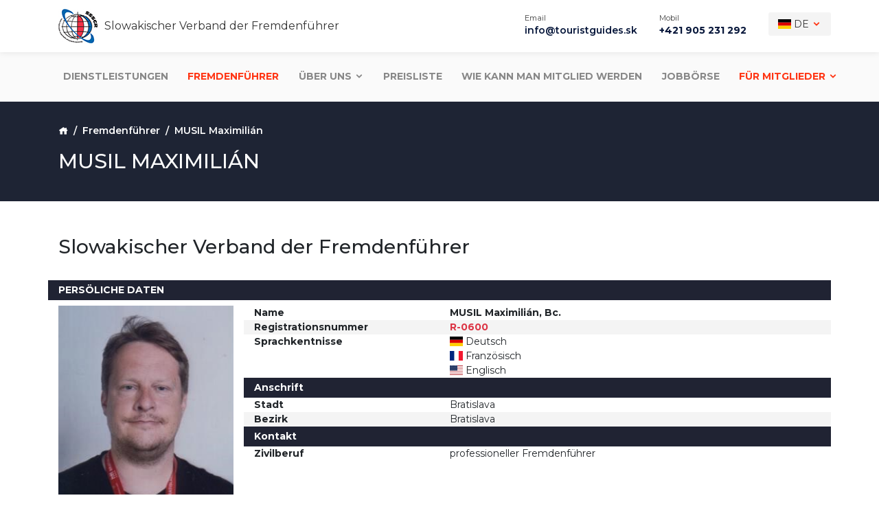

--- FILE ---
content_type: text/html; charset=UTF-8
request_url: https://www.ssscr.sk/fremdenfuhrer/musil-maximilian
body_size: 4092
content:
<!doctype html>
<html lang="en">
<head>
    <!-- Google Tag Manager -->
    <script>(function(w,d,s,l,i){w[l]=w[l]||[];w[l].push({'gtm.start':
                new Date().getTime(),event:'gtm.js'});var f=d.getElementsByTagName(s)[0],
            j=d.createElement(s),dl=l!='dataLayer'?'&l='+l:'';j.async=true;j.src=
            'https://www.googletagmanager.com/gtm.js?id='+i+dl;f.parentNode.insertBefore(j,f);
        })(window,document,'script','dataLayer','GTM-WK44PGS');
    </script>
    <!-- End Google Tag Manager -->
    <!-- Global site tag (gtag.js) - Google Analytics -->
    <script async src="https://www.googletagmanager.com/gtag/js?id=G-GNEM0BVZ4D"></script>
    <script>
        window.dataLayer = window.dataLayer || [];
        function gtag(){dataLayer.push(arguments);}
        gtag('js', new Date());
        gtag('config', 'G-GNEM0BVZ4D');
    </script>
    <!-- xxx Basics xxx -->
    <meta charset="utf-8">
    <meta http-equiv="X-UA-Compatible" content="IE=edge">
    <meta name="viewport" content="width=device-width, initial-scale=1">
    <!-- xxx Change With Your Information xxx -->
    <meta name="viewport" content="width=device-width, initial-scale=1.0 user-scalable=no"/>
    <title>
                    MUSIL Maximilián | Slowakischer Verband der Fremdenführer            </title>
    <meta name="description" content="Slovenská spoločnosť sprievodcov cestovného ruchu je dobrovoľné, nezávislé, nepolitické, profesijné občianske združenie kvalifikovaných sprievodcov cestovného ruchu zo všetkých regiónov Slovenskej republiky.">
    
    <!-- xxx Favicon xxx -->
    <link rel="shortcut icon" type="image/x-icon" href="favicon.ico">
    <!-- Core Css Stylesheets -->
    <link href="/_temp/css/base.css" rel="stylesheet">
    <!-- REVOLUTION STYLE SHEETS -->
    <link rel="stylesheet" type="text/css"
          href="/_temp/rev-slider/revolution/fonts/pe-icon-7-stroke/css/pe-icon-7-stroke.css">
    <link rel="stylesheet" type="text/css" href="/_temp/rev-slider/revolution/fonts/font-awesome/css/font-awesome.css">
    <link rel="stylesheet" type="text/css" href="/_temp/rev-slider/revolution/css/settings.css">
    <link rel="stylesheet" type="text/css" href="/_temp/rev-slider/revolution/css/layers.css">
    <link rel="stylesheet" type="text/css" href="/_temp/rev-slider/revolution/css/navigation.css">
    <link rel="stylesheet" type="text/css" href="/css/vendor.css?id=d1b049fe0785d3a0e609">
        <style>
        *.btn:active, .btn:focus, .btn:active:focus, .btn.active:focus {
            outline: none !important;
            box-shadow: none !important;
        }
    </style>
<!-- HTML5 shim and Respond.js for IE8 support of HTML5 elements and media queries -->
    <!--[if lt IE 9]>
    <script src="https://oss.maxcdn.com/html5shiv/3.7.2/html5shiv.min.js"></script>
    <script src="https://oss.maxcdn.com/respond/1.4.2/respond.min.js"></script>
    <![endif]-->
</head>
<body>
<!-- Google Tag Manager (noscript) -->
<noscript>
    <iframe src="https://www.googletagmanager.com/ns.html?id=GTM-WK44PGS" height="0" width="0"
            style="display:none;visibility:hidden">
    </iframe>
</noscript>
<!-- End Google Tag Manager (noscript) -->
<!-- Page loader Start -->
<div id="pageloader">
    <div class="loader-item">
        <div class="loader">
            <div class="spin"></div>
            <div class="bounce"></div>
        </div>
    </div>
</div>
<!-- Page loader End -->
<header class="top-border top-transparent wow fadeInDown header-logo-top">
    <div class="top-bar-right d-flex align-items-center text-md-left">
    <div class="container">
        <div class="row align-items-center">
            <div class="col-lg-2 d-flex col-6">
                <a class="navbar-brand" href="https://www.ssscr.sk/startseite">
                    <img src="/images/logo_SSSCR_web.jpg" alt="">&nbsp;
                    <small class="d-none d-md-inline">Slowakischer Verband der Fremdenführer</small>
                </a>
            </div>
            <div class="col-auto ml-auto pr-sm-0">
                <div class="d-inline-flex">
                    <div class="top-text">
                        <small class="txt-ligt-gray">Email</small>
                        <span class="fw-6 txt-blue"><a href="#" class="txt-blue">info@touristguides.sk</a></span>
                    </div>
                    <div class="top-text">
                        <small class="txt-ligt-gray">Mobil</small>
                        <span class="fw-7 txt-blue">+421 905 231 292</span>
                    </div>
                    <div class="dropdown d-inline-flex lang-toggle shadow-sm order-lg-last">
                        <a href="#" class="dropdown-toggle btn" data-toggle="dropdown" aria-haspopup="true"
                           aria-expanded="false" data-animations="slideInUp slideInUp slideInUp slideInUp">
                            <span class="flag-icon flag-icon-de"></span>
                            <span class="d-inline-block d-lg-none">DE</span>
                            <span class="d-none d-lg-inline-block">DE</span> <i
                                class="icofont-rounded-down"></i>
                        </a>
                        <div class="dropdown-menu dropdownhover-bottom dropdown-menu-right" role="menu">
                                                                                                <a class="dropdown-item" href="https://www.ssscr.sk/lang/en">
                                        <span class="flag-icon flag-icon-en"></span>
                                        EN
                                    </a>
                                                                                                                                <a class="dropdown-item" href="https://www.ssscr.sk/lang/sk">
                                        <span class="flag-icon flag-icon-sk"></span>
                                        SK
                                    </a>
                                                                                                                                                                                            <a class="dropdown-item" href="https://www.ssscr.sk/lang/hu">
                                        <span class="flag-icon flag-icon-hu"></span>
                                        HU
                                    </a>
                                                                                    </div>
                    </div>
                </div>
            </div>
        </div>
    </div>
</div>
    <nav class="navbar navbar-expand-lg bg-transparent header-fullpage">
    <div class="container text-nowrap bdr-nav px-0">
        <button class="navbar-toggler x collapsed" type="button" data-toggle="collapse" data-target="#navbarCollapse"
                aria-controls="navbarCollapse" aria-expanded="false" aria-label="Toggle navigation">
            <span class="icon-bar"></span>
            <span class="icon-bar"></span>
            <span class="icon-bar"></span>
        </button>
        <div class="collapse navbar-collapse" id="navbarCollapse" data-hover="dropdown"
             data-animations="slideInUp slideInUp slideInUp slideInUp">
            <ul class="navbar-nav mr-auto">
                <li class="nav-item">
                    <a class="nav-link"
                       href="https://www.ssscr.sk/dienstleistungen">Dienstleistungen</a>
                </li>
                <li class="nav-item">
                    <a class="nav-link" href="https://www.ssscr.sk/fremdenfuhrer"><span
                            class="txt-orange">Fremdenführer</span></a>
                </li>
                <li class="nav-item dropdown">
                    <a class="nav-link dropdown-toggle-mob" href="/" data-toggle="dropdown"
                       aria-haspopup="true" aria-expanded="false">Über uns <i class="icofont-rounded-down"></i></a>
                    <ul class="dropdown-menu">
                        <li><a class="dropdown-item"
                               href="https://www.ssscr.sk/kontakt">Kontakt</a>
                        </li>
                                                <li><a class="dropdown-item"
                               href="https://www.ssscr.sk/einfuhrung">Einführung</a>
                        </li>
                        <li><a class="dropdown-item"
                               href="https://www.ssscr.sk/profil-de">Profil</a>
                        </li>
                        <li><a class="dropdown-item"
                               href="https://www.ssscr.sk/satzungen">Satzungen</a>
                        </li>
                        <li><a class="dropdown-item"
                               href="https://www.ssscr.sk/vorstand">Vorstand</a>
                        </li>
                        <li><a class="dropdown-item"
                               href="https://www.ssscr.sk/ethikkodex">Ethikkodex</a>
                        </li>
                    </ul>
                </li>
                <li class="nav-item">
                    <a class="nav-link"
                       href="https://www.ssscr.sk/preisliste">Preisliste</a>
                </li>
                <li class="nav-item">
                    <a class="nav-link"
                       href="https://www.ssscr.sk/wie-kann-man-mitglied-werden">Wie kann man Mitglied werden</a>
                </li>
                <li class="nav-item">
                    <a class="nav-link"
                       href="https://www.ssscr.sk/jobborse">Jobbörse</a>
                </li>
                                    <li class="nav-item dropdown">
                        <a class="nav-link dropdown-toggle-mob txt-orange" href="/" data-toggle="dropdown"
                           aria-haspopup="true" aria-expanded="false">
                            Für Mitglieder <i class="icofont-rounded-down"></i>
                        </a>
                        <ul class="dropdown-menu">
                            <li><a class="dropdown-item"
                                   href="https://www.ssscr.sk/virtuelle-bibliothek">virtuelle Bibliothek</a>
                            </li>
                            <li><a class="dropdown-item"
                                   href="https://www.ssscr.sk/login-de">Login</a>
                            </li>
                        </ul>
                    </li>
                                            </ul>
        </div>
    </div>
</nav>
</header>
    <div class="slider bg-navy-blue bg-scroll pos-rel breadcrumbs-page">
    <div class="container">
        <nav aria-label="breadcrumb">
            <ol class="breadcrumb">
                <li class="breadcrumb-item"><a href="/"><i class="icofont-home"></i></a></li>
                                    <li class="breadcrumb-item"><a href="https://www.ssscr.sk/fremdenfuhrer">Fremdenführer</a></li>
                                <li class="breadcrumb-item active" aria-current="page">MUSIL Maximilián</li>
            </ol>
        </nav>

        <h1>MUSIL Maximilián</h1>
        
    </div>
</div>
    <main id="body-content">
        <section class="wide-tb-50">
            <div class="container pos-rel">
                <div class="row align-items-start">
                    <div class="col-md-12">
                        <h3>Slowakischer Verband der Fremdenführer</h3>
                    </div>
                </div>
                <div class="row mt-4">
                    <div class="col-md-12">
                        <div class="row">
                            <div class="col-md-12 bg-primary text-white py-1">
                                <strong style="text-transform:uppercase">Persöliche Daten</strong>
                            </div>
                        </div>
                        <div class="row mt-2">
                            <div class="col-md-12">
                                <div class="row">
                                    <div class="col-md-3">
                                                                                    <img src="/media/2559/Maximilian-Musil-foto-%281%29.jpg" alt="Maximilian Musil foto (1)" style="width:100%">

                                                                            </div>
                                    <div class="col-md-9">
                                        <div class="row">
                                            <div class="col-4">
                                                <strong>Name</strong>
                                            </div>
                                            <div class="col-8">
                                                <strong>MUSIL Maximilián, Bc.</strong>
                                            </div>
                                        </div>
                                        <div class="row bg-secondary">
                                            <div class="col-4">
                                                <strong>Registrationsnummer</strong>
                                            </div>
                                            <div class="col-8 text-danger">
                                                <strong>R-0600</strong>
                                            </div>
                                        </div>
                                        <div class="row">
                                            <div class="col-4">
                                                <strong>Sprachkentnisse</strong>
                                            </div>
                                            <div class="col-8">
                                                <div class="row">
                                                                                                            <div class="col-12">
                                                            <span
                                                                class="flag-icon flag-icon-de"></span>
                                                            Deutsch
                                                        </div>
                                                                                                            <div class="col-12">
                                                            <span
                                                                class="flag-icon flag-icon-fr"></span>
                                                            Französisch
                                                        </div>
                                                                                                            <div class="col-12">
                                                            <span
                                                                class="flag-icon flag-icon-en"></span>
                                                            Englisch
                                                        </div>
                                                                                                    </div>
                                            </div>
                                        </div>
                                        <div class="row">
                                            <div class="col bg-primary text-white py-1">
                                                <strong>Anschrift</strong>
                                            </div>
                                        </div>
                                        <div class="row">
                                            <div class="col-4">
                                                <strong>Stadt</strong>
                                            </div>
                                            <div class="col-8">
                                                Bratislava
                                            </div>
                                        </div>
                                        <div class="row bg-secondary">
                                            <div class="col-4">
                                                <strong>Bezirk</strong>
                                            </div>
                                            <div class="col-8">
                                                Bratislava
                                            </div>
                                        </div>
                                        <div class="row">
                                            <div class="col bg-primary text-white py-1">
                                                <strong>Kontakt</strong>
                                            </div>
                                        </div>
                                                                                                                                                                                                                                                                                                                                                                                                                                                                                                <div class="row">
                                            <div class="col-4">
                                                <strong>Zivilberuf</strong>
                                            </div>
                                            <div class="col-8">
                                                professioneller Fremdenführer
                                            </div>
                                        </div>
                                                                            </div>
                                </div>
                            </div>
                        </div>
                        <div class="row mt-4 mb-4">
                            <div class="col-md-12 bg-primary text-white py-1">
                                <strong style="text-transform:uppercase">Qualifikationszertifikat</strong>
                            </div>
                        </div>
                                                    <div class="row mt-2">
                                <div class="col-md-6">
                                    <strong>Fremdenführer SLOWAKEI</strong>
                                </div>
                                <div class="col-md-6">
                                    <strong>seit</strong> 2017
                                </div>
                            </div>
                            <div class="row bg-secondary">
                                <div class="col-md-6">
                                    <strong>augestellt vom</strong> No: EUBA 2017/38 Ekonomická univerzita Bratislava
                                </div>
                                <div class="col-md-6">
                                    <strong>im Jahr</strong> 2017
                                </div>
                            </div>
                                                <div class="row mt-4">
                            <div class="col-md-12 bg-primary text-white py-1">
                                <strong style="text-transform:uppercase">Spezialisierung auf</strong>
                            </div>
                        </div>
                                                <div class="row mt-4">
                            <div class="col-md-12 bg-primary text-white py-1">
                                <strong style="text-transform:uppercase">Spezialisierung nach</strong>
                            </div>
                        </div>
                                                                                                <div class="row mt-4">
                            <div class="col-md-12 bg-primary text-white py-1">
                                <strong style="text-transform:uppercase">Verfügbarkeit</strong>
                            </div>
                        </div>
                        <div class="row mt-2">
                            <div class="col-md-12">
                                                            </div>
                        </div>
                    </div>
                </div>
            </div>
        </section>
    </main>
<footer class="pb-0">
    <div class="copyright-wrap bg-navy-blue wide-tb-30">
        <div class="container">
            <div class="row text-md-left text-center">
                <div class="col-sm-12 col-md-6 copyright-links">
                    SSSCR ist Mitglied der:
                    <a href="http://www.wftga.org/" target="_blank">
                        <img src="/images/wftga_logo.png" alt="WFTGA" style="margin-left:20px;height:50px">
                    </a>
                </div>
                <div class="col-sm-12 col-md-6 text-md-right text-center">
                    <p style="margin-top:14px">© 2026 Slowakischer Verband der Fremdenführer</p>
                </div>
            </div>
        </div>
    </div>
</footer>


<a id="mkdf-back-to-top" href="#" class="off"><i class="icofont-rounded-up"></i></a>
<!-- Main JavaScript -->
<script src="/_temp/js/jquery.min.js"></script>
<script src="/_temp/js/popper.min.js"></script>
<script src="/_temp/js/bootstrap.min.js"></script>
<script src="/_temp/js/bootstrap-dropdownhover.min.js"></script>
<script src="/_temp/js/fontawesome-all.js"></script>
<script src="/_temp/js/owl.carousel.min.js"></script>
<script src="/_temp/twitter/jquery.tweet.js"></script>
<script src="/_temp/js/jflickrfeed.min.js"></script>
<script src="/_temp/js/jquery.waypoints.min.js"></script>
<script src="/_temp/js/jquery.easing.min.js"></script>
<script src="/_temp/js/jquery.counterup.min.js"></script>
<script src="/_temp/js/jquery.easypiechart.min.js"></script>
<script src="/_temp/js/jquery.appear.js"></script>
<script src="/_temp/js/wow.min.js"></script>
<!-- JQuery Map Plugin -->
<script type="text/javascript" src="http://maps.google.com/maps/api/js?sensor=false"></script>
<script type="text/javascript" src="/_temp/js/jquery.gmap.min.js"></script>
<!-- REVOLUTION JS FILES -->
<script type="text/javascript" src="/_temp/rev-slider/revolution/js/jquery.themepunch.tools.min.js"></script>
<script type="text/javascript" src="/_temp/rev-slider/revolution/js/jquery.themepunch.revolution.min.js"></script>
<!-- SLIDER REVOLUTION 5.0 EXTENSIONS  (Load Extensions only on Local File Systems !  The following part can be removed on Server for On Demand Loading) -->
<script type="text/javascript"
        src="/_temp/rev-slider/revolution/js/extensions/revolution.extension.actions.min.js"></script>
<script type="text/javascript"
        src="/_temp/rev-slider/revolution/js/extensions/revolution.extension.carousel.min.js"></script>
<script type="text/javascript"
        src="/_temp/rev-slider/revolution/js/extensions/revolution.extension.kenburn.min.js"></script>
<script type="text/javascript"
        src="/_temp/rev-slider/revolution/js/extensions/revolution.extension.layeranimation.min.js"></script>
<script type="text/javascript"
        src="/_temp/rev-slider/revolution/js/extensions/revolution.extension.navigation.min.js"></script>
<script type="text/javascript"
        src="/_temp/rev-slider/revolution/js/extensions/revolution.extension.parallax.min.js"></script>
<script type="text/javascript"
        src="/_temp/rev-slider/revolution/js/extensions/revolution.extension.slideanims.min.js"></script>
<script type="text/javascript"
        src="/_temp/rev-slider/revolution/js/extensions/revolution.extension.video.min.js"></script>
<!-- Masonary Plugin -->
<script type="text/javascript" src="/_temp/js/jquery.cubeportfolio.min.js"></script>
<script type="text/javascript" src="/_temp/js/masonary-custom.js"></script>
<script src="/_temp/js/site-custom.js"></script>
<script src="/js/vendor.js?id=9e01465f3a1175a3494b"></script>
</body>
</html>


--- FILE ---
content_type: text/css
request_url: https://www.ssscr.sk/_temp/css/shortcodes.css
body_size: 7281
content:
/*------------------------------------------*/
/*    Primary Colour
/*------------------------------------------*/
.txt-blue{
	color: #06163a;
}
.txt-orange{
	color: #ff3514 !important;
}
.txt-ligt-gray{
	color: #424242;
}
.txt-white{
	color: #FFF;
}
.txt-sky-blue{
	color: #f1fbff;
}

/* ANIMATED X */
.navbar-toggler .icon-bar {
    display: block;
    width: 22px;
    height: 2px;
    border-radius: 1px;
}
.navbar-toggler .icon-bar+.icon-bar {
    margin-top: 4px;
}
.navbar-toggler .icon-bar {
    width: 22px;
    -webkit-transition: all 0.2s;
    transition: all 0.2s;
}
.navbar-toggler .icon-bar {
    background-color: #ffffff;
}
.navbar-toggler.x .icon-bar:nth-of-type(1) {
	-webkit-transform: rotate(45deg);
	-ms-transform: rotate(45deg);
	transform: rotate(45deg);
	-webkit-transform-origin: 10% 10%;
	-ms-transform-origin: 10% 10%;
	transform-origin: 10% 10%;
}

.navbar-toggler.x .icon-bar:nth-of-type(2) {
	opacity: 0;
	filter: alpha(opacity=0);
}

.navbar-toggler.x .icon-bar:nth-of-type(3) {
	-webkit-transform: rotate(-45deg);
	-ms-transform: rotate(-45deg);
	transform: rotate(-45deg);
	-webkit-transform-origin: 10% 90%;
	-ms-transform-origin: 10% 90%;
	transform-origin: 10% 90%;
}

/* ANIMATED X COLLAPSED */
.navbar-toggler.x.collapsed .icon-bar:nth-of-type(1) {
	-webkit-transform: rotate(0);
	-ms-transform: rotate(0);
	transform: rotate(0);
}

.navbar-toggler.x.collapsed .icon-bar:nth-of-type(2) {
	opacity: 1;
	filter: alpha(opacity=100);
}
.navbar-toggler.x.collapsed .icon-bar:nth-of-type(3) {
	-webkit-transform: rotate(0);
	-ms-transform: rotate(0);
	transform: rotate(0);
}
/* END ANIMATED X */

/*------------------------------------------*/
/*    Background Color Start
/*------------------------------------------*/
.bg-white{ background: #FFF; }
.bg-light-gray{ background: #fafafa; }
.bg-navy-blue{ background: #06163a; }
.bg-orange{ background: #ff3514; }
.bg-sky-blue{ background: #f1fbff; }


/*------------------------------------------*/
/*    Background Color Start
/*------------------------------------------*/
.bg-img-6{
	background-image: url(../images/bg_6.jpg);
	background-repeat: no-repeat;
	background-position: center center;
}
.bg-img-7{
	background-image: url(../images/bg_7.jpg);
	background-repeat: no-repeat;
	background-position: left center !important;
}
.bg-img-7{
	background-image: url(../images/breadcrumbs_bg.jpg);
	background-repeat: no-repeat;
	background-position: left center !important;
}
.bg-img-8{
	background-image: url(../images/bg_8.jpg);
	background-repeat: no-repeat;
	background-position: left center !important;
}
/*------------------------------------------*/
/*    Background Images
/*------------------------------------------*/
.bg-wave{
	background-image: url(../images/bg-wave.svg);
	background-repeat: no-repeat;
	background-position: center bottom;
}
/*------------------------------------------*/
/*    Button Styles
/*------------------------------------------*/
.btn-center{
	margin-top: 70px;
	margin-bottom: -20px;
}
.btn-theme{
	color: #FFF !important;
	padding: 0.5rem 1.9rem;
	font-weight: 400;
	font-size: 0.875rem;
	display: inline-block;
	display: inline-flex;
	outline: none;
	border: none;
	cursor: pointer;
	overflow: hidden;
	z-index: 2;
	align-items: center;
    position: relative;
    cursor: pointer;

	-webkit-box-shadow: 0px 14px 47px 0px rgba(28, 28, 28, 0.24);
	-moz-box-shadow: 0px 14px 47px 0px rgba(28, 28, 28, 0.24);
	box-shadow: 0px 14px 47px 0px rgba(28, 28, 28, 0.24);

	-webkit-border-radius: 70px;
	-moz-border-radius: 70px;
	border-radius: 70px;
}

.btn-theme:before {
    background-color: rgba(255, 255, 255, 0.15);
    position: absolute;
    top: 0;
    left: 60%;
    right: 60%;
    bottom: 0;
    opacity: 0;
    content: '';
    z-index: -2;
    -webkit-transition: 0.5s all ease;
    -o-transition: 0.5s all ease;
    transition: 0.5s all ease;
    -webkit-border-radius: 0;
    -moz-border-radius: 0;
    border-radius: 0;

}
.btn-theme:hover::before {
    left: 0;
    right: 0;
    opacity: 1;
    -webkit-transition: 0.5s all ease;
    -o-transition: 0.5s all ease;
    transition: 0.5s all ease;
}
.btn-theme:focus,
.btn-theme:active{
	outline: none;
	box-shadow: none;
}
.btn-theme i,
[class*="link-"] i{
	padding-left: 5px;
	line-height: inherit;

	-webkit-transition: 0.5s all ease;
    -o-transition: 0.5s all ease;
    transition: 0.5s all ease;
}
.btn-theme:hover i{
	transform: translateX(4px);
}
.btn-theme.icon-left i,
[class*="link-"].icon-left i{
	padding-right: 9px;
	padding-left: 0;
}
.btn-theme.inverse-icon-org i{
	color: #ff3514;
}
.btn-theme.inverse-icon-blk i{
	color: #000;
}
.btn-theme.light{
	color: #333 !important;
}
.btn-theme.no-shadow{
	box-shadow: none !important;
}

/* Links Text Start */
.link-oragne{
	color: #ff3514;
}
.link-blue {
	color: #06163a;
}
.link-dark {
	color: #333;
}
.link-light {
	color: #FFF;
}
.link-oragne:hover {
	color: #06163a;
}
.link-blue:hover {
	color: #ff3514;
}
.link-dark:hover {
	color: #000;
}
.link-light:hover {
	color: #ff3514;
}
/* Links Text End */

/* Button Border Start */
.bordered{
	border-style: solid;
	border-width: 2px;
	border-color: transparent;
	background: transparent !important;
}
.bordered.bg-orange{
	border-color: #ff3514;
	color: #ff3514;
}
.bordered.bg-navy-blue{
	border-color: #06163a;
	color: #06163a;
}
.bordered.bg-sky-blue{
	border-color: #f1fbff;
	color: #f1fbff;
}
.bordered.bg-white{
	border-color: #FFF;
	color: #FFF;
}
.bordered.bg-white:hover{
	border-color: #FFF;
	background: #FFF !important;
	color: #333 !important;
}

.btn-theme.icon-only i{
	padding: 0;
}
/* Button Border End */

/*  Button Hover Styles */
.btn-theme:hover{
	/*background: #ff3514;
	color: #FFF !important;*/
	box-shadow: none;

}
/*.btn-theme.bg-white:hover{
	color: #000 !important;
}
.btn-theme.bg-orange:hover{
	background: #06163a;
	color: #FFF !important;
}
.bordered:hover{
	color: #333 !important;
}
.bordered.bg-orange:hover{
	border-color: #06163a !important;
	color: #06163a !important;
}
.bordered.bg-navy-blue:hover{
	border-color: #ff3514 !important;
	color: #ff3514 !important;
}
.bordered.bg-sky-blue:hover{
	border-color: #06163a !important;
	color: #06163a !important;
}*/

/*------------------------------------------*/
/*    Accordian Style
/*------------------------------------------*/
.theme-accordian .panel-group .panel{
	border-radius:0;
	border:none;
	box-shadow:none;
}
.theme-accordian .panel-default > .panel-heading{
	background-color:#f07039;
	border-radius:0;
	padding:0;
}
.theme-accordian .panel-heading{
	background:#47bdcc;
	padding:0;
	border-radius:3px;
}
.theme-accordian .panel-title > a{
	padding:12px 15px;
	outline:0;
	display:block;
	color:#FFF;
	text-transform:capitalize;
	outline:none;
	position:relative;
}
.theme-accordian .panel-title > a i{
	margin-right:8px;
}
.theme-accordian .panel-body, .theme-accordian-rounded .panel-body{
	padding:0 0 20px 0;
	font-size: 0.827rem;
}
.panel{
	padding: 0 0 0 20px;
}
.panel, .panel-group .panel-heading + .panel-collapse > .list-group, .panel-group .panel-heading + .panel-collapse > .panel-body{
	background:none;
	border:none;
	box-shadow:none;
}
.theme-accordian.white{
	background:none;
}
.theme-accordian.white .panel-heading{
	background:#FFF;
}
.theme-accordian.white .panel-title > a{
	color:#343434;
}
.theme-accordian.white .panel-title > a i{
	color:#47bdcc;
}
.theme-accordian-rounded .panel-title > a i{
	text-align: center;
    margin-right: 12px;
    color: #ff3514;
    font-size: 0.875rem;
    position: absolute;
    left: -26px;
    top: 2px;

	border-radius:3px;
	-moz-border-radius:3px;
	-webkit-border-radius:3px;
}
.theme-accordian-rounded .panel-heading{
	padding:0 0 5px 0;

}
.panel-title{
	font-size:1rem;
	position: relative;
}
.theme-collapse{
	padding: 0 0 0 30px;
}
.theme-collapse .toggle{
	color: #1c1c1c;
	font-size: 16px;
	padding-bottom: 15px;
	text-transform: capitalize;
	position: relative;
	padding-left: 0;
	cursor: pointer;
}
.theme-collapse .toggle i{
	position: absolute;
	top: 3px;
	left: -34px;
	font-size: 1rem;
	color: #ff3514;
	transform: rotate(0deg);
	transition: all 0.15s linear;
}
.theme-collapse .toggle.arrow-down{
	color: #ff3514;
}
.theme-collapse .toggle.arrow-down i{
	transform: rotate(180deg);
}
.theme-collapse .content{
	padding: 0 0 15px 0;
}
.theme-collapse a {
    display: block;
    font-size: 14px;
    color: #7b7b7b;
    text-transform: capitalize;
    margin-bottom: 7px;
}
.theme-collapse a:hover{
	color: #24547f;
}
.theme-collapse a:last-child{
	margin: 0;
}
/* Right Icon With Border */
.arrow-right-border.theme-collapse {
    padding: 0;
}
.arrow-right-border.theme-collapse .toggle i {
    left: auto;
    right: 0;
}
.arrow-right-border.theme-collapse .toggle {
	border-bottom: 1px solid #dddddd;
	margin-bottom: 15px;
	padding-right: 20px;
}
/* Right Icon With Border */
/* Accordian Style Capsules */
.capsules.theme-collapse {
    padding: 0;
}
.capsules.theme-collapse .toggle{
	background: #ff3514;
	margin-bottom: 15px;
	padding: 10px 10px 10px 40px;
	color: #FFF;
	font-size: 0.875rem;

	-webkit-border-radius: 30px;
	-moz-border-radius: 30px;
	border-radius: 30px;
}
.capsules.theme-collapse .toggle i {
    left: 15px;
    color: #FFF;
    transform: translateY(-50%) rotate(0deg);
    top: 50%;
}
.capsules.theme-collapse .toggle.arrow-down{
	background: #06163a;
}
.capsules.theme-collapse .toggle i {
    left: 15px;
    color: #FFF;
    transform: translateY(-50%) rotate(0deg);
    top: 50%;
}

.capsules.theme-collapse .toggle.arrow-down i {
    transform: translateY(-50%) rotate(180deg);
}

.capsules.theme-collapse .content {
    padding: 0 20px 15px 25px;
}
/* Accordian Style Capsules */

/*------------------------------------------*/
/*    Tabbing Style
/*------------------------------------------*/
.theme-tabbing.nav-pills .nav-link {
    border-radius: 5.25rem;
    background: #e4e4e4;
    color: #343a40;
	padding: .5rem 1.5rem;
    margin-right: 15px;
}
.theme-tabbing.nav-pills .nav-link.active {
    background: #ff3514;
    color: #FFF;
    box-shadow: 0px 14px 47px 0px rgba(28, 28, 28, 0.24);
}
.theme-tabbing.nav-pills .nav-link i{
	padding-right: 6px;
}
.tab-content.theme-tabbing .tab-pane{
	padding-top: 1.25rem !important;
}

/*------------------------------------------*/
/*    Our Skills Style
/*------------------------------------------*/
.piecharts h2 {
	font-size:45px;
	border:0;
	line-height: 40px;
	margin-bottom: 30px;
}
.piecharts p {
	margin:0
}
.piecharts .container {
	position: relative;
	z-index: 5;
}
.piecharts .col-md-4 {
	text-align:center;
}
.chart {
	position: relative;
	display: inline-block;
	width: 100px;
	height: 100px;
	margin: 10px 0 20px 0;
	text-align: center;
}
.chart.first {
	margin-left:0;
}
.chart canvas {
	position: absolute;
	top: 0;
	left: 0;
}
.percent {
	display: inline-block;
	line-height: 100px;
	z-index: 2;
	font-size:18px;
	font-weight: 600;
	color:#59585b;
}
.percent:after {
	content: '%';
	margin-left: 0.1em;
	font-size: .8em;
}
.angular {
	margin-top: 100px;
}
.angular .chart {
	margin-top: 0;
}
.skill-name {
	font-size: 14px;
	font-weight: 600;
	text-align:center;
	text-transform:capitalize;
	margin-bottom:20px;
	width: 100%;
}

/*------------------------------------------*/
/*    Animated Bars Style
/*------------------------------------------*/
.skillbar-wrap{
	padding: 0 0 20px 0;
	color: #7d7d7d;
	font-weight: 500;
}
.skillbar-wrap .clearfix{
	margin-bottom:18px;
}
.skillbar-percent{
	position: absolute;
	padding: 2px 8px;
	font-size: 0.8125rem;
	background: #ff3514;
	top: -35px;
	color: #FFF;
	right: 0;

	-webkit-border-radius: 3px;
	-moz-border-radius: 3px;
	border-radius: 3px;
}
.skillbar {
	position:relative;
	display:block;
	width:100%;
	background:#f6f6f6;
	height:2px;

	-webkit-transition:0.4s linear;
	-moz-transition:0.4s linear;
	-ms-transition:0.4s linear;
	-o-transition:0.4s linear;
	transition:0.4s linear;
}
.skillbar-bar {
	height:2px;
	width:0px;
	background:#06163a;
	margin:10px 0 0 0;
}
.skill-bar-percent {
	color:#303030;
}

/*------------------------------------------*/
/*    Alert Style
/*------------------------------------------*/
.alert-theme{
	border: 1px solid #ff3514;
}

/*------------------------------------------*/
/*    Overlay Styles
/*------------------------------------------*/
.overlay {
	position: fixed;
	width: 100%;
	height: 100%;
	top: 0;
	z-index: 9999;
	left: 0;
	background: rgba(6,22,58,0.9);
}
/*------------------------------------------*/
/*   Search Popup
/*------------------------------------------*/
/* Overlay closing cross */
.overlay .overlay-close i{
	padding: 0 !important;
	/*width: 80px;
    height: 80px;
    position: absolute;
    right: 20px;
    top: 20px;
    overflow: hidden;
    border: none;
    color: #FFF;
    outline: none;
    z-index: 100;
    line-height: 80px;
    text-align: center;*/
}

.overlay form {
	text-align: center;
	position: relative;
	top: 50%;
	font-size: 22px;
	color: #b2b2b2;
	-webkit-transform: translateY(-50%);
	transform: translateY(-50%);
}

.overlay .form-inner {
	list-style: none;
	padding: 0;
	margin: 0 auto;
	display: inline-block;
	height: 100%;
	position: relative;
}
.overlay .form-inner input[type="text"]{
	box-shadow: none !important;
	border: none;
}
/* Effects */
.overlay-hugeinc {
	opacity: 0;
	visibility: hidden;
	-webkit-transition: opacity 0.5s, visibility 0s 0.5s;
	transition: opacity 0.5s, visibility 0s 0.5s;
}
.overlay-hugeinc.open {
	opacity: 1;
	visibility: visible;
	-webkit-transition: opacity 0.5s;
	transition: opacity 0.5s;
}
.overlay-hugeinc form {
	-webkit-perspective: 1200px;
	perspective: 1200px;
}
.overlay-hugeinc form .form-inner {
	opacity: 0.4;
	-webkit-transform: translateY(-25%) rotateX(35deg);
	transform: translateY(-25%) rotateX(35deg);
	-webkit-transition: -webkit-transform 0.5s, opacity 0.5s;
	transition: transform 0.5s, opacity 0.5s;
}
.overlay-hugeinc form .form-inner {
	width: 50%;
	padding: 0 15px;
}
.overlay-hugeinc.open form .form-inner {
	opacity: 1;
	-webkit-transform: rotateX(0deg);
	transform: rotateX(0deg);
}
.overlay-hugeinc form .form-inner-div {
	padding: 0.75rem;
	background: #FFF;
	border-radius: 70px;
	min-width: 100%;
}
.overlay-hugeinc.close form .form-inner {
	-webkit-transform: translateY(25%) rotateX(-35deg);
	transform: translateY(25%) rotateX(-35deg);
}
/*------------------------------------------*/
/*   BACKGROUND SETTINGS
/*------------------------------------------*/
.bg-scroll {
  width: 100%;
  background-attachment: fixed !important;
  background-repeat: no-repeat;
  background-position: center center;
  background-size: cover;
}
.bg-fixed {
  width: 100%;
  background-repeat: no-repeat;
  background-position: center center;
  background-size: cover;
}

/*------------------------------------------*/
/*    Callout Style Start
/*------------------------------------------*/
.contact-callout{
	color: #fefefe;
}
.callout-style-1{
	font-size: 14px;
	color: #FFF;
}
.center-text{
	padding: 0 4rem;
}

/*------------------------------------------*/
/*    Top Bottom Spacing
/*------------------------------------------*/
.wide-tb-100{ padding-top: 100px; padding-bottom: 100px; }
.wide-tb-90{ padding-top: 90px; padding-bottom: 90px; }
.wide-tb-80{ padding-top: 80px; padding-bottom: 80px; }
.wide-tb-70{ padding-top: 70px; padding-bottom: 70px; }
.wide-tb-70{ padding-top: 70px; padding-bottom: 70px; }
.wide-tb-60{ padding-top: 60px; padding-bottom: 60px; }
.wide-tb-50{ padding-top: 50px; padding-bottom: 50px; }
.wide-tb-40{ padding-top: 40px; padding-bottom: 40px; }
.wide-tb-30{ padding-top: 30px; padding-bottom: 30px; }


/*------------------------------------------*/
/*    Icon Box Style
/*------------------------------------------*/

/* Box Style One */
.icon-box-1{
	background: #071639;
	color: #FFF;
	overflow: hidden;
	position: relative;

	border-radius: 4px;
	-moz-border-radius: 4px;
	-webkit-border-radius: 4px;
}
.icon-box-1 img{
	opacity: 0.5;

	-webkit-transition: all 0.15s linear;
  -moz-transition: all 0.15s linear;
  -o-transition: all 0.15s linear;
  transition: all 0.15s linear;
}
.icon-box-1 .text{
	position: absolute;
	text-align: center;
	bottom: 25px;
	width: 100%;
	font-size: 1rem;
	font-weight: 700;
}
.icon-box-1 .text i{
	font-size: 3.5rem;
	display: block;
	margin-bottom: 0.8rem;

	-webkit-transition: all 0.15s linear;
	-moz-transition: all 0.15s linear;
	-o-transition: all 0.15s linear;
	transition: all 0.15s linear;

}
.icon-box-1:hover{
  	box-shadow: 0px 0px 43px 0px rgba(0, 0, 0, 0.32);
  	cursor: pointer;
}

.icon-box-1:hover img{
	opacity: 0.3;

	transform: scale(1.2);

	-webkit-transition: all 0.15s linear;
  -moz-transition: all 0.15s linear;
  -o-transition: all 0.15s linear;
  transition: all 0.15s linear;
}
.icon-box-1:hover .text{
	transform: translateY(-15px);
}
.icon-box-1:hover .text i{
	padding-bottom: 7px;

	-webkit-transition: all 0.15s linear;
  -moz-transition: all 0.15s linear;
  -o-transition: all 0.15s linear;
  transition: all 0.15s linear;
}

/* Box Style Two */
.service-icon{
      border-radius: 50%;
    margin-right: 20px;
    background-color: rgb(255, 255, 255);
    box-shadow: 0px 6px 10px 0px rgba(255, 53, 20, 0.2);
    width: 65px;
    height: 65px;
    z-index: 101;
    text-align: center;
    font-size: 24px;
    color: rgb(183, 183, 183);
    display: flex;
    justify-content: space-around;
    align-items: center;
}

.service-inner-content{
  font-size: 14px;
  color: #6f6f6f;
  line-height: 1.571;
}
.service-inner-content h4{
  color: #06163a;
  line-height: 1.2;
  text-align: left;
  margin-bottom: 15px;
}

/* Icon Box 3 */
.icon-box-3 .service-icon{
	height: 81px;
	width: 81px;
	border-style: solid;
	border-width: 4px;
	border-color: rgba(6, 22, 58, 0.11);
	background: transparent;
	position: relative;
	z-index: 10;
	margin-top: 25px;
	border-radius: 0;
	box-shadow: none;
}
.icon-box-3 .service-icon:before{
	height: 81px;
	width: 81px;
	position: absolute;
	content: '';
	border-style: solid;
	border-width: 4px;
	border-color: rgba(6, 22, 58, 0.11);
	background: transparent;
	z-index: -1;
	left: -20px;
    top: -20px;
}
.icon-box-3 .service-icon i{
	height: 100%;
	font-size: 40px;
	color: #06163a;
	width: 100%;
	position: absolute;
	left: 0;
	line-height: 80px;
}

.icon-box-3.bg-sky-blue .service-icon i{
	background: #f1fbff;
}
.icon-box-3[class*="bg-"]{
	background: transparent;
}
/* Icon Box 3 */

/* Icon Box 4 */
.icon-box-4{
	text-align: center;
	background-color: #FFF;
	box-shadow: 0px 0px 57px 0px rgba(0, 0, 0, 0.05);
	padding: 2rem 1.25rem;
	position: relative;
	cursor: pointer;

	-webkit-transition: all 0.15s linear;
	-moz-transition: all 0.15s linear;
	-o-transition: all 0.15s linear;
	transition: all 0.15s linear;
}
.icon-box-4:after{
	position: absolute;
	content: "";
	left: 0;
	bottom: 0;
	width: 0;
	height: 5px;
	background: transparent;
	width: 100%;
	-webkit-transition: all 0.15s linear;
	-moz-transition: all 0.15s linear;
	-o-transition: all 0.15s linear;
	transition: all 0.15s linear;
	z-index: 1;
}
.icon-box-4:before{
	position: absolute;
	content: "";
	left: 0;
	bottom: 0;
	width: 0;
	height: 5px;
	background: #ff3514;
	width: 0;
	transition: width .3s;
	z-index: 99;
	left: 50%;
    transform: translateX(-50%);
    transition: all 0.5s ease;
}
.icon-box-4:hover{
	transform: translateY(-15px);
	box-shadow: 0px 0px 57px 0px rgba(0, 0, 0, 0.2);
}

.icon-box-4:hover:before {
    width: 100%;
}
.icon-box-4 i{
	font-size: 40px;
	color: #06163a;
	margin-bottom: 15px;
	display: block;
}
/* Icon Box 4 */

/* Icon Box 5 */
.icon-box-5{
  width: 107px;
  height: 107px;
  display: flex;
  align-items: center;
  justify-content: space-around;
}
.icon-box-5 i{
  font-size: 36px;
}
/* Icon Box 5 */

/* Icon Box With Image */
.icon-box-with-img{
	position: relative;
	overflow: hidden;
	cursor: pointer;

	-moz-border-radius: 4px;
	-webkit-border-radius: 4px;
	border-radius: 4px;

	-webkit-box-shadow: 0px 0px 43px 0px rgba(0, 0, 0, 0.32);
	-moz-box-shadow: 0px 0px 43px 0px rgba(0, 0, 0, 0.32);
  	box-shadow: 0px 0px 43px 0px rgba(0, 0, 0, 0.32);

  	-webkit-transition: all 0.15s linear;
	-moz-transition: all 0.15s linear;
	-o-transition: all 0.15s linear;
	transition: all 0.15s linear;
}
.icon-box-with-img:hover{
	transform: translateY(-15px);
	box-shadow: none;
}
.icon-box-with-img img{
	opacity: 0.5;

	-webkit-transition: all 0.15s linear;
  -moz-transition: all 0.15s linear;
  -o-transition: all 0.15s linear;
  transition: all 0.15s linear;
}

.icon-box-with-img .text {
    position: absolute;
    color: #FFF;
    text-align: center;
    top: 50%;
    width: 100%;
    font-size: 1rem;
    font-weight: 700;
    transform: translateY(-50%);
    text-transform: uppercase;
}
/* Icon Box With Image */

/* Icon Box Six */
.icon-box-6{
	border: 1px solid #efefef;
	padding: 1.25rem 1.25rem 0;
	text-align: center;
	margin-bottom: 25px;
}
.icon-box-6 > i{
	font-size: 3.5rem;
	color: #ff3514;
	margin-bottom: 15px;
	display: block;
}
.icon-box-6 .btn-arrow,
.icon-box-7 .btn-arrow{
	width: 50px;
    height: 50px;
    line-height: 50px;
    font-size: 2.25rem;
    color: #FFF;
    border-radius: 50%;
    display: inline-block;
    bottom: -25px;
    position: relative;
}
.icon-box-6 .btn-arrow:hover,
.icon-box-7 .btn-arrow:hover{
	background: #ff3514;
	color: #FFF;
}
.icon-box-6 p{
	margin-bottom: 0;
}
/* Icon Box Six */

/* Icon Box Seven */
.icon-box-7{
	text-align: center;
	background: #ff3514;
	margin-bottom: 45px;
	border-radius: 4px;
	position: relative;
	box-shadow: 0px 14px 47px 0px rgba(28, 28, 28, 0.24);
}
.icon-box-7 img{
	opacity: 0.7;
	width: 100%;
}
.icon-box-7 h3{
	position: absolute;
	top: 50%;
	left: 50%;
	transform: translate(-50%,-50%);
	color: #FFF;
    text-align: center;
    top: 50%;
    width: 100%;
    font-size: 1rem;
    font-weight: 700;
    text-transform: uppercase;
}
.icon-box-7 .btn-arrow {
    position: absolute;
    bottom: -25px;
    left: 50%;
    transform: translateX(-50%);
}
/* Icon Box Seven */

/*------------------------------------------*/
/*    Team Section
/*------------------------------------------*/
.team-section-one,
.team-section-two{
	text-align: center;
}
.team-section-one img{
	width: 180px;
	margin-bottom: 25px;
	box-shadow: 0px 6px 10px 0px rgba(255, 53, 20, 0.2);
	border: 10px solid #FFF;
}

.team-section-two{
	text-align: center;
}
.team-section-two img{
	width: 90%;
	box-shadow: 0px 14px 47px 0px rgba(28, 28, 28, 0.24);
	margin-bottom: 25px;
}
.team-section-bottom:after{
	position: absolute;
    width: 100%;
    content: "";
    height: 175px;
    left: 0;
    bottom: 0;
    background: #f1fbff;
    z-index: -1;
}

/*------------------------------------------*/
/*    Spacer For Gap
/*------------------------------------------*/
.spacer-70{ min-height: 70px; }
.spacer-60{ min-height: 60px; }
.spacer-50{ min-height: 50px; }
.spacer-40{ min-height: 40px; }
.spacer-30{ min-height: 30px; }
.spacer-20{ min-height: 20px; }
.spacer-10{ min-height: 10px; }

/*------------------------------------------*/
/*    Background Overlay
/*------------------------------------------*/
.pos-rel{
	position: relative;
}
.bg-overlay{
	position: absolute;
	top: 0;
	height: 100%;
	width: 100%;
	background: rgba(0,0,0,0.5);
	left: 0;
}
.bg-overlay.blue{ background-color: #06163a; }
.bg-overlay.black{ background-color: #000; }
.bg-overlay.white{ background-color: #FFF; }

.bg-overlay.opacity-30{ opacity: 0.3; }
.bg-overlay.opacity-40{ opacity: 0.4; }
.bg-overlay.opacity-50{ opacity: 0.5; }
.bg-overlay.opacity-60{ opacity: 0.6; }
.bg-overlay.opacity-70{ opacity: 0.7; }
.bg-overlay.opacity-80{ opacity: 0.8; }


/*------------------------------------------*/
/*    Tracking Form
/*------------------------------------------*/
.tracking{
	background: url(../images/map-bg.png) no-repeat top center;
	padding-bottom: 250px;
}

.tracking input[type="text"]{
	border-width: 0 0 1px 0;
	border-style: solid;
	font-size: 0.875rem;
	background: transparent;
	border-color: #d0d0d0;
	padding: 10px 0;
	border-radius: 0;
	box-shadow: none;
}
.tracking.parallax{
	background-image: url(../images/bg_5.jpg);
    background-repeat: no-repeat;
    background-position: center center !important;
    padding-bottom: 100px;
}

/*------------------------------------------*/
/*    Footer Subscribe
/*------------------------------------------*/
.footer-subscribe .head{
	font-size: 12px;
	color: #ff3514;
	text-transform: uppercase;
	font-weight: 600;
}
.footer-subscribe .head span{
	color: #06163a;
	font-size: 11px;
}

.footer-subscribe input[type=text]{
	border: 1px solid #cacaca;
    border-radius: 55px;
    font-size: 12px;
    padding: 12px 40% 12px 20px;
    background: transparent;
	width: 98%;
	box-shadow: none !important;
}
.footer-subscribe .btn-theme{
	position: absolute;
	top: 0;
	height: 100%;
	right: 0;
}

/*------------------------------------------*/
/*    Twitter Tweets
/*------------------------------------------*/
.twitter-feed{
	background: #fafafa;
	padding: 20px;
	font-size: 0.8125rem;
}
.icon-feed{
	font-size: 60px;
	padding: 1.5rem;
}
.tweet-stream .tweet_list, .tweet-stream .tweet_list li {
	margin:0;
	list-style:none;
	font-size:13px;
	line-height:25px;
	padding:0;
}
.tweet-stream .tweet_list li{
	border-bottom:1px solid #ddd;
	padding:0 0 10px 0;
	margin:0 0 10px 0;
}
.tweet-stream .tweet_list li:last-child{
	border:none;
	margin:0;
	padding:0;
}
.tweet-stream .tweet_list li .tweet_text, .tweet-stream .tweet_list li .tweet_time {
	display:block
}
.tweet-stream .tweet_list li .tweet_time {
	font-size:11px;
	margin-top:0px
}
.tweet-stream .tweet_list li .tweet_time a {
	font-weight:400;
}

/*------------------------------------------*/
/*    Blockquotes Style
/*------------------------------------------*/
.style-one{
	font-size: 1.25rem;
	color: rgb(50, 50, 50);
	line-height: 1.5;
	font-weight: 300;
	margin-bottom: 40px;
	position: relative;
}
.style-one:after{
	position: absolute;
	top: 0;
	left: -55px;
	content: "\efcd";
	font-size: 36px;
	font-family:IcoFont;
	color: rgba(6, 22, 58, 0.588);
	line-height: 0.833;
}
.style-one .blockquote-footer::before{
	display: none;
}
.style-one cite{
	font-size: 0.875rem;
	font-style: normal;
	color: rgb(255, 53, 20);
	font-weight: 600;
	margin-top: 15px;
	display: block;
}
/*------------------------------------------*/
/*    Counter Text Animation
/*------------------------------------------*/
.counter-bg{
	background-image: url(../images/bg_1.jpg);
	background-repeat: no-repeat;
}
.counter-style-1{
	color: #FFF;
	text-align: center;
	font-size: 14px;

}
.counter-style-1 i {
  	font-size: 3rem;
}
.counter-style-1 span {
	font-size: 2.25rem;
	color: #ff3514;
	font-weight: 700;
}

.counter-style-1.light-bg{
	color: #333333;
	background: #ffffff;
	padding: 2rem 0;
	border-bottom: 4px solid #06163a;
	box-shadow: 0px 0px 57px 0px rgba(0, 0, 0, 0.05);
}

/*------------------------------------------*/
/*    Client Logo
/*------------------------------------------*/
.clients-bg {
    background-image: url(../images/bg_3.jpg);
    background-repeat: no-repeat;
    background-position: center center;
}
.clients-bg .item{
	background: #FFF;
}
.clients-bg .heading-main span,
.clients-bg .heading-main{
	color: #FFF;
}
.clients-bg .heading-main{
	margin-bottom: 30px;
}
.clients-bg .owl-carousel .owl-item{
	text-align: center;
}
.clients-bg .owl-carousel .owl-item img {
    display: inline-block;
    width: auto;
}

/*------------------------------------------*/
/*    Free Quote Form
/*------------------------------------------*/
.free-quote{
	background-image: url(../images/bg_2.jpg);
	background-repeat: no-repeat;
	background-position: top;
	margin-bottom: 70px;
}
.free-quote-form{
  border-radius: 7px;
  background-color: #FFF;
  box-shadow: 0px 18px 76px 0px rgba(0, 0, 0, 0.14);
  padding: 40px 20px;
  margin-bottom: -70px;
}
.rounded-field input[type="text"],
.rounded-field input[type="email"],
.rounded-field select{
	border: 1px solid #dfdfdf;
	padding: 10px 20px;
	min-height: 44px;
	color: #999999;
	font-size: 0.875rem;
	color: rgb(153, 153, 153);

	-moz-border-radius: 25px;
	-webkit-border-radius: 25px;
	border-radius: 25px;
}
.rounded-field input[type="text"]:focus,
.rounded-field input[type="email"]:focus,
.rounded-field select:focus{
	box-shadow: none;
}
.rounded-field .custom-select{
	background-position: 93% center;
}
.rounded-field textarea{
	-moz-border-radius: 9px;
	-webkit-border-radius: 9px;
	border-radius: 9px;
	font-size: 0.875rem;
}
.free-quote-alt{
	background-image: url(../images/bg_4.jpg) !important;
}

.gray-field.rounded-field input[type="text"],
.gray-field.rounded-field input[type="email"],
.gray-field.rounded-field select,
.gray-field.rounded-field textarea{
	border-radius: 0;
	background-color: #fcfcfc;
	box-shadow: none !important;
	border: 1px solid #dfdfdf !important;
}

/*------------------------------------------*/
/*    Owl Slider Arrow
/*------------------------------------------*/
.owl-nav{
	text-align: center;
    margin-top: 0px;
    position: absolute;
    top: 50%;
    transform: translateY(-50%);
    width: 100%;
}

.owl-carousel .owl-nav button.owl-prev,
.owl-carousel .owl-nav button.owl-next{
	position:absolute;
	height:40px;
	width:40px;
	outline: none;
	display:inline-block;
	color:#4b1616;
	font-size: 48px;
	font-family:"FontAwesome";
	line-height:44px;
	margin:-20px 5px;

	border-radius:20px;
	-moz-border-radius:20px;
	-webkit-border-radius:20px;

	-webkit-transition: all 400ms ease-in-out;
	-moz-transition: all 400ms ease-in-out;
	-o-transition: all 400ms ease-in-out;
	-ms-transition: all 400ms ease-in-out;
	transition: all 400ms ease-in-out;
}
.owl-carousel .owl-nav button:hover,
.owl-carousel .owl-nav button:hover{
	color:#ff3514;
}

.owl-carousel .owl-dots{
	text-align: center;
	margin-top: 20px;
}
.owl-carousel .owl-dots button{
	outline: none;
}

.owl-carousel .owl-nav button.owl-prev{
	left: -25px;
}
.owl-carousel .owl-nav button.owl-next{
	right: -25px;
}

.owl-carousel .owl-dots button span{
	display: block;
	width: 10px;
	height: 10px;
	margin: 5px 2px;
	filter: Alpha(Opacity=50);/*IE7 fix*/
	-webkit-border-radius: 20px;
	-moz-border-radius: 20px;
	border-radius: 20px;
	background: #FFF;
	border:2px solid #333;
	-webkit-transition: all 0.15s linear;
	-moz-transition: all 0.15s linear;
	-o-transition: all 0.15s linear;
	transition: all 0.15s linear;
	outline: none;
}
.owl-carousel .owl-dot.active span,
.owl-controls.clickable .owl-dot:hover span, .owl-carousel .owl-dot:hover span{
	background:#FFF;
	border:2px solid #f0738a;
}


/*------------------------------------------*/
/*    Twitter/Flickr Style
/*------------------------------------------*/
.tweet-stream .tweet_list, .tweet-stream .tweet_list li {
	margin:0;
	list-style:none;
	font-size:13px;
	line-height:25px;
	padding:0;
}
.tweet-stream .tweet_list li{
	border-bottom:1px solid #ddd;
	padding:0 0 10px 0;
	margin:0 0 10px 0;
}
.tweet-stream .tweet_list li:last-child{
	border:none;
	margin:0;
	padding:0;
}
.tweet-stream .tweet_list li .tweet_text, .tweet-stream .tweet_list li .tweet_time {
	display:block
}
.tweet-stream .tweet_list li .tweet_time {
	font-size:11px;
	margin-top:0px
}
.tweet-stream .tweet_list li .tweet_time a {
	font-weight:400;
}
.photo-thumbs {
	margin: 0;
	padding: 0;
	overflow: hidden;
}
.photo-thumbs li {
	list-style: none;
	float: left;
	margin: 3px;
	padding: 0px;
	background: #FFF;
	width:70px;
}
.photo-thumbs li a {
}
.photo-thumbs li img {
	display: block;
}
.photo-thumbs li a img {
	border: none;
}

/*------------------------------------------*/
/*    List Icon Style
/*------------------------------------------*/
.icons-listing li{
	padding: 0 0 20px 35px;
	position: relative;
}
.icons-listing li i{
	font-size: 15px;
	position: absolute;
	left: 0;
	top: 0;
	font-size: 24px;
}
.icons-listing.theme-orange li i{
	color: #ff3514;
}
.icons-listing.theme-blue li i{
	color: #264455;
}
.icons-listing.theme-light li i{
	color: #cccccc;
}
.icons-listing.theme-dark li i{
	color: #0d0d0d;
}
.icons-listing.w-half{
	display: flex;
  flex-wrap: wrap;
}
.icons-listing.w-half li{
	flex: 1 1 50%;
}

/*------------------------------------------*/
/*    Blockquote Style
/*------------------------------------------*/
.blockquote-1 footer, .blockquote-2 footer, .blockquote-3 footer{
	padding:0;
	background:none;
}
.blockquote-1{
	border:none;
	padding:0 0px 0 60px;
	margin:0 0 30px 0;
	position:relative;
	font-size:18px;
	font-family: 'Roboto Slab', serif;
	color:#323232;
}
.blockquote-1:before{
	position:absolute;
	font-size:48px;
	font-family:'FontAwesome';
	content:"\f10d";
	left:0;
	top:20px;
	color:#47bdcc;
}
.blockquote-1 footer cite{
	font-style:inherit;
	font-size:14px;
	color:#47bdcc;
	font-family: 'Open Sans', sans-serif;
}
.blockquote-2, .blockquote-3{
	padding:2rem 2rem 2rem 6rem;
}
.blockquote-2{
	background: #06163a;
    border: none;
    position: relative;
    font-size: 1.5rem;
    color: #FFF;
}
.blockquote-3 {
    background: #ffffff;
    border-left: 5px solid #ff3514;
    position: relative;
    font-size: 1.5rem;
    color: #999999;
}
.blockquote-2 footer cite, .blockquote-3 footer cite{
	font-style:inherit;
	font-size:14px;
	color:#ff3514;
}
.blockquote-2 footer, .blockquote-3 footer{
	text-align:right;
}
.blockquote-2:before, .blockquote-3:before{
	position:absolute;
	font-size:2.25rem;
	font-family:'FontAwesome';
	content:"\f10d";
	left:40px;
	top:35px;
	color:#ff3514;
}

/*------------------------------------------*/
/*    Dropcap Style
/*------------------------------------------*/
.dropcap {
	font-size:32px;
	margin:0px 15px 0 0;
	color:#303030;
}
.dropcap2 {
	color:#FFFFFF;
	margin-right:15px;
	width:50px;
	height:50px;
	line-height:50px;
	text-align:center;
}
.dropcap, .dropcap2 {
	float:left
}
.dropcap, .dropcap2 {
	font-weight:700
}
.dropcap, .dropcap2 {
	font-size:32px
}


/*------------------------------------------*/
/*    FAQs
/*------------------------------------------*/
@media (min-width: 767.99px) {
	.faqs [class*="col-md-"]{
		margin-bottom: 30px;
	}
	.faqs [class*="col-md-"]:nth-last-child(-n+2) {
		margin-bottom: 0;
	}
}
/*------------------------------------------*/
/*    Page Loader
/*------------------------------------------*/
#pageloader {
    background:#FFF;
    height: 100%;
    position: fixed;
    width: 100%;
    z-index: 999999;
	color:#333;
	font-style:italic;
	font-size:14px;
	font-weight:400;
	text-align:center;
	top: 0;
    background: #ff3514 url(../images/bg-wave.svg) no-repeat;
	background-size: contain;
    background-position: bottom center;
}
.loader-item {
    left: 50%;
    position: absolute;
    text-align: center;
    top: 50%;
    width: auto;
    transform: translate(-50%,-50%);
}
@keyframes spin {
  0% {
    transform: rotate(0deg);
  }
  10% {
    transform: rotate(0deg);
  }
  20% {
    transform: rotate(90deg);
  }
  35% {
    transform: rotate(90deg);
  }
  45% {
    transform: rotate(180deg);
  }
  60% {
    transform: rotate(180deg);
  }
  75% {
    transform: rotate(270deg);
  }
  85% {
    transform: rotate(270deg);
  }
  100% {
    transform: rotate(360deg);
  }
}
@-webkit-keyframes spin {
  0% {
    -webkit-transform: rotate(0deg);
  }
  10% {
    -webkit-transform: rotate(0deg);
  }
  20% {
    -webkit-transform: rotate(90deg);
  }
  35% {
    -webkit-transform: rotate(90deg);
  }
  45% {
    -webkit-transform: rotate(180deg);
  }
  60% {
    -webkit-transform: rotate(180deg);
  }
  75% {
    -webkit-transform: rotate(270deg);
  }
  85% {
    -webkit-transform: rotate(270deg);
  }
  100% {
    -webkit-transform: rotate(360deg);
  }
}
@keyframes bounce {
  0% {
    transform: scaleX(1);
  }
  10% {
    transform: scaleX(1);
  }
  20% {
    transform: scaleX(0.8);
  }
  35% {
    transform: scaleX(0.8);
  }
  45% {
    transform: scaleX(1);
  }
  60% {
    transform: scaleX(1);
  }
  75% {
    transform: scaleX(0.8);
  }
  85% {
    transform: scaleX(0.8);
  }
  100% {
    transform: scaleX(1);
  }
}
@-webkit-keyframes bounce {
  0% {
    -webkit-transform: scaleX(1);
  }
  10% {
    -webkit-transform: scaleX(1);
  }
  20% {
    -webkit-transform: scaleX(0.8);
  }
  35% {
    -webkit-transform: scaleX(0.8);
  }
  45% {
    -webkit-transform: scaleX(1);
  }
  60% {
    -webkit-transform: scaleX(1);
  }
  75% {
    -webkit-transform: scaleX(0.8);
  }
  85% {
    -webkit-transform: scaleX(0.8);
  }
  100% {
    -webkit-transform: scaleX(1);
  }
}
.loader {
  box-sizing: content-box;
  height: 40px;
  margin: 0;
  position: relative;
  width: 70px;
}
.loader:before {
  border: 2px solid #FFF;
  box-sizing: content-box;
  content: '';
  height: 0;
  left: 50%;
  position: absolute;
  top: 50%;
  -webkit-transform: translate(-50%, -50%);
  transform: translate(-50%, -50%);
  width: 0;
}
.loader .spin {
  -webkit-animation: spin 2.25s linear infinite;
  animation: spin 2.25s linear infinite;
  height: 14px;
  left: 28px;
  position: absolute;
  top: 13px;
  width: 14px;
}
.loader .spin:before {
  border: 3px solid #FFF;
  box-sizing: content-box;
  content: '';
  height: 14px;
  left: 50%;
  position: absolute;
  top: 50%;
  -webkit-transform: translate(-50%, -50%) rotate(45deg);
  transform: translate(-50%, -50%) rotate(45deg);
  width: 14px;
}
.loader .bounce {
  -webkit-animation: bounce 2.25s linear infinite;
  animation: bounce 2.25s linear infinite;
  height: 100%;
  margin: 0 auto;
  position: relative;
  width: 100%;
}
.loader .bounce:after, .loader .bounce:before {
  box-sizing: content-box;
  content: '';
  height: 10px;
  position: absolute;
  top: 13px;
  -webkit-transform: rotate(45deg);
  transform: rotate(45deg);
  width: 10px;
}
.loader .bounce:before {
  border-bottom: 3px solid #FFF;
  border-left: 3px solid #FFF;
  left: 0;
}
.loader .bounce:after {
  border-right: 3px solid #FFF;
  border-top: 3px solid #FFF;
  right: 0;
}
/*------------------------------------------*/
/*    Scroll To Top Style
/*------------------------------------------*/
#mkdf-back-to-top {
    display: block;
    visibility: hidden;
    position: fixed;
    right: 25px;
    bottom: 25px;
    border-radius: 50%;
    margin: 0;
    width: 40px;
    height: 40px;
    font-size: 24px;
    line-height: 40px;
    opacity: 0;
    z-index: 10000;
    color: #fff;
    text-align: center;
    -webkit-box-shadow: 0px 14px 47px 0px rgba(28, 28, 28, 0.24);
	-moz-box-shadow: 0px 14px 47px 0px rgba(28, 28, 28, 0.24);
	box-shadow: 0px 14px 47px 0px rgba(28, 28, 28, 0.24);
    background-color: #06163a;
    box-sizing: border-box;
    -webkit-transition: opacity .2s ease-out,visibility .2s ease-out,color .2s ease-out, background-color .2s ease-out, right .1s ease-out;
    -moz-transition: opacity .2s ease-out,visibility .2s ease-out,color .2s ease-out, background-color .2s ease-out, right .1s ease-out;
    transition: opacity .2s ease-out,visibility .2s ease-out,color .2s ease-out, background-color .2s ease-out, right .1s ease-out;
}
#mkdf-back-to-top:hover{
  background-color: #ff3514;
}
#mkdf-back-to-top.on {
    opacity: 1;
    visibility: visible;
}
#mkdf-back-to-top:hover .mkdf-icon-stack {
    -webkit-transform: translateY(8px);
    -moz-transform: translateY(8px);
    transform: translateY(8px);
}
#mkdf-back-to-top:hover .mkdf-back-to-top-text {
    opacity: 0;
}
.scrollup {
    width: 40px;
    height: 40px;
    position: fixed;
    bottom: 30px;
    right: 30px;
    display: none;
    text-indent: -9999px;
    background: url('icon_top.png') no-repeat;
    background-color: #000;
}
.scrollup.open{
  display: block;
}


--- FILE ---
content_type: text/css
request_url: https://www.ssscr.sk/_temp/css/style.css
body_size: 6121
content:
/* ==========================================================================
Theme Name: Logzee
Theme URI: http://mannatstudio.com
Description:  Logzee - A Logistic Cargo HTML Template
Version: 1.0
Author: Mannat Studio
Tags:   business, cargo, chain supply, company, corporate, expedition, freight, logistics, packaging, services, shipping, transport, transportation, trucking, warehousing
========================================================================== */
html {
    -webkit-font-smoothing: antialiased;
    font-size: 16px;
    height: 100%;
}

body {
    font-family: 'Montserrat', sans-serif;
    font-size: 0.875rem;
    font-weight: 400;
    height: 100%;
    display: flex;
    flex-direction: column;
}

img {
    max-width: 100%;
}

.bg-primary {
    background-color: #202333 !important;
}

.bg-secondary {
    background-color: #f4f4f4 !important;
}

/*------------------------------------------*/
/*   LINK SETTINGS
/*------------------------------------------*/
a, button[type="submit"], input[type=text] {
    color: #333;
    text-decoration: none;
    -webkit-transition: all 400ms ease-in-out;
    -moz-transition: all 400ms ease-in-out;
    -o-transition: all 400ms ease-in-out;
    -ms-transition: all 400ms ease-in-out;
    transition: all 400ms ease-in-out;
}

a:hover {
    color: #666;
    text-decoration: none;
}

a:focus {
    outline: none;
    text-decoration: none;
}

/*------------------------------------------*/
/*    Transition Effect For Different Elements
/*------------------------------------------*/
.top-bar-right, .icon-box-1, .icon-box-1 .text,
.navbar-brand {
    -webkit-transition: all 0.15s linear;
    -moz-transition: all 0.15s linear;
    -o-transition: all 0.15s linear;
    transition: all 0.15s linear;
}

/*------------------------------------------*/
/*    Main Navigatio Style
/*------------------------------------------*/
.navbar-brand {
    width: 140px;
    background: #f1fbff;
    padding: .9rem;
}

.navbar {
    padding: 0 15px;
}

.navbar-expand-md .navbar-nav .nav-item,
.navbar-expand-lg .navbar-nav .nav-item {
    padding: 0 .19rem 1rem;
}

.navbar-expand-md .navbar-nav .nav-link,
.navbar-expand-lg .navbar-nav .nav-link {
    padding: 0.6rem 0.70rem;
    border-radius: 3px;
    font-weight: 700;
    transition: all .3s;
}

.navbar-nav .active .nav-link,
.navbar-nav .active .nav-link:hover,
.navbar-nav .nav-link:hover {
    background: rgba(255, 255, 255, 0.302);
}

.navbar-nav .nav-link {
    color: #fff;
    font-size: 0.875rem;
    text-transform: uppercase;
    padding: 16px 15px;
    font-weight: 600;
    display: block !important;
}

.dropdown-menu {
    padding: 0;
    min-width: 200px;
    background: #FFF;
    margin: 0;
    border: 0;
    border-radius: 5px;
    box-shadow: 0px 0px 25px 0px rgba(0, 0, 0, 0.1) !important;
}

@media (min-width: 768px) {
    .show > .dropdown-menu {
        display: block;
    }
}

.dropdown-menu:after {
    position: absolute;
    top: -7px;
    left: 20px;
    content: "";
    width: 0;
    height: 0;
    border-style: solid;
    border-width: 0 7px 7px 7px;
    border-color: transparent transparent #FFF transparent;
}

.dropdown-menu li > .dropdown-menu:after {
    display: none;
}

.dropdown-menu a,
.dropdown-menu li > a {
    font-size: 0.75rem;
    padding: 16px 15px;
    text-transform: capitalize;
    color: #565656;
    border-bottom: 1px solid #cccccc;
    text-decoration: none;
    font-weight: 600;
}

.dropdown-menu li:last-child > a {
    border: none;
}

.dropdown-item.active,
.dropdown-item:focus,
.dropdown-item:hover,
.dropdown-item:active,
.dropdown-menu > li.show > a {
    color: #ff3514;
    text-decoration: none;
    background-color: transparent;
}

.navbar-toggler-icon {
    background-image: url(../images/download.svg);
}

.dropdown-item-icon {
    display: inline-block;
    vertical-align: middle;
    text-align: center;
    font-size: 0.8125rem;
    min-width: 1rem;
    max-width: 1rem;
    margin-right: .5rem;
}

/*------------------------------------------*/
/*    Heading Style
/*------------------------------------------*/
.heading-main {
    color: #ff3514;
    font-size: 2.25rem;
    font-weight: 400;
    text-align: center;
    margin-bottom: 70px;
}

.heading-main span {
    color: #06163a;
    text-transform: uppercase;
    padding-bottom: 5px;
    display: block;
    font-size: 0.875rem;
    font-weight: 700;
}

.heading-left-border {
    color: #717171;
    padding: 0.55rem 1.2rem;
    border-left: 2px solid #ff3514;
    margin-bottom: 35px;
    font-weight: 600;
}

.parallax-head.heading-main span {
    color: #FFF;
}

/*------------------------------------------*/
/*    Typography
/*------------------------------------------*/

/* Header H5 */
h5.h5-xs {
    font-size: 0.875rem;
}

/* 14px */
h5.h5-sm {
    font-size: 1rem;
}

/* 16px */
h5.h5-md {
    font-size: 1rem;
}

/* 16px */
h5.h5-lg {
    font-size: 1.125rem;
}

/* 18px */
h5.h5-xl {
    font-size: 1.25rem;
}

/* 20px */

/* Header H4 */
h4.h4-xs {
    font-size: 1rem;
}

/* 16px */
h4.h4-sm {
    font-size: 1.125rem;
}

/* 18px */
h4.h4-md {
    font-size: 1.125rem;
}

/* 18px */
h4.h4-lg {
    font-size: 1.25rem;
}

/* 20px */
h4.h4-xl {
    font-size: 1.5rem;
}

/* 24px */

/* Header H3 */
h3.h3-xs {
    font-size: 1rem;
}

/* 16px */
h3.h3-sm {
    font-size: 1.125rem;
}

/* 18px */
h3.h3-md {
    font-size: 1.125rem;
}

/* 18px */
h3.h3-lg {
    font-size: 1.25rem;
}

/* 20px */
h3.h3-xl {
    font-size: 1.5rem;
}

/* 24px */

/* Header H2 */
h2.h2-xs {
    font-size: 1rem;
}

/* 16px */
h2.h2-sm {
    font-size: 1.125rem;
}

/* 18px */
h2.h2-md {
    font-size: 1.125rem;
}

/* 18px */
h2.h2-lg {
    font-size: 1.25rem;
}

/* 20px */
h2.h2-xl {
    font-size: 1.5rem;
}

/* 24px */

/* Font Weight = fw */
.fw-3 {
    font-weight: 300;
}

.fw-4 {
    font-weight: 400;
}

.fw-5 {
    font-weight: 500;
}

.fw-6 {
    font-weight: 600;
}

.fw-7 {
    font-weight: 700;
}

/*------------------------------------------*/
/*    Props Images
/*------------------------------------------*/
.img-business-man {
    position: absolute;
    bottom: -100px;
    left: 0;
}

.forklift-image {
    position: absolute;
    bottom: 0;
    left: -110%;
}

/*------------------------------------------*/
/*    About Page Style
/*------------------------------------------*/
.about-bg {
    background-image: url(../images/map-bg.png);
    background-repeat: no-repeat;
    background-position: 100% -73%;
    border-radius: 5px;
    overflow: hidden;
}

.bg-with-text {
    background: url(../images/bg-text.jpg) no-repeat center right;
    background-size: cover;
    border-radius: 5px;
    text-align: center;
    color: #FFF;
    font-size: 1.125rem;
    padding: 0 1.5rem;
    font-weight: 300;
    line-height: 2;
}

.video-popup {
    padding: 11rem 0;
    margin-bottom: -100px;
    background: url(../images/popup_bg.jpg) no-repeat center center;
    text-align: center;
    overflow: hidden;
    color: #FFF;

    border-radius: 10px;
}

.video-popup a {
    color: #FFF;
}

.img-icon img {
    max-width: 100px;
    border-radius: 50%;
    box-shadow: 0px 6px 10px 0px rgba(255, 53, 20, 0.2);
    border: 5px solid #FFF;
    margin-right: 25px;
}

.img-icon h3 {
    font-size: 1.25rem;
    color: rgb(6, 22, 58);
}

.img-icon h3 span {
    display: block;
    font-size: 1rem;
    color: #424242;
}

.bordered-img {
    box-shadow: 0px 6px 10px 0px rgba(255, 53, 20, 0.2);
    border: 10px solid #FFF;
}

/*------------------------------------------*/
/*    Client Testimonials
/*------------------------------------------*/
#home-client-testimonials {
    margin-top: -30px;
}

#home-client-testimonials .item {
    padding: 30px;
}

.client-testimonial {
    box-shadow: 0px 8px 37px 0px rgba(0, 0, 0, 0.14);
    padding: 40px 20px;
}

.client-testimonial-icon {
    width: 100px;
    overflow: hidden;
    margin-right: 20px;
    position: relative;
}

.client-testimonial-icon:after {
    position: absolute;
    bottom: -5px;
    left: 50%;
    content: "\efcd";
    font-size: 36px;
    font-family: IcoFont;
    color: #FFF;
    line-height: 0.833;
    z-index: 1;
    transform: translateX(-50%);
}

.client-testimonial-icon img {
    opacity: 0.5;
}

.client-inner-content {
    font-size: 0.875rem;
    color: rgb(159, 159, 159);
    line-height: 1.571;
}

.client-inner-content .blockquote-footer,
.client-inner-content .blockquote-footer cite {
    font-size: 1rem;
    font-style: normal;
    font-weight: 500;
    color: #06163a;
    line-height: 1.375;
}

.client-testimonials-bg {
    background-image: url(../images/bg_2.jpg);
    background-repeat: no-repeat;
    padding: 3rem;
    text-align: center;
    color: #FFF;
    overflow: hidden;
}

.client-testimonials-bg .owl-carousel .owl-nav button.owl-prev,
.client-testimonials-bg .owl-carousel .owl-nav button.owl-next {
    color: #FFF;
}

.client-testimonials-bg .client-inner-content,
.client-testimonials-bg .client-inner-content .blockquote-footer,
.client-testimonials-bg .client-inner-content .blockquote-footer cite {
    color: #FFF;
}

/*------------------------------------------*/
/*    Blog Styles
/*------------------------------------------*/
.blog-warp {
    text-align: center;
    font-size: 14px;
    color: #424242;
    line-height: 1.714;
}

.blog-warp:hover img {
    opacity: 0.7;
    transform: translateY(-3px);
}

.blog-warp img {
    margin-bottom: 15px;
    -webkit-transition: all 400ms ease-in-out;
    -moz-transition: all 400ms ease-in-out;
    -o-transition: all 400ms ease-in-out;
    -ms-transition: all 400ms ease-in-out;
    transition: all 400ms ease-in-out;
}

.blog-warp h4 a {
    font-size: 1.125rem;
    color: #06163a;
    line-height: 1.2;
}

.blog-warp h4 a:hover {
    color: #ff3514;
}

.meta-box {
    margin-bottom: 15px;
    font-size: 0.8125rem;
}

.meta-box span {
    margin: 0 10px;
}

.meta-box a {
    color: #ff3514;
}

.blog-list-footer ul li {
    margin-bottom: 30px;
}

.blog-list-footer ul li:last-child {
    margin: 0;
}

.post-thumb {
    width: 80px;
    margin-right: 25px;
}

.post-text a {
    color: #ff3514;
}

.comment-box {
    font-size: 0.75rem;
}

.comment-box a {
    color: #06163a;
}

.comment-box a:hover {
    color: #ff3514;
}

.comment-box span {
    padding-right: 15px;
}

.comment-box span i {
    padding-right: 5px;
}

.comment-box span:last-child {
    padding: 0;
}

/*------------------------------------------*/
/*    Blogs Pages Start
/*------------------------------------------*/
.blog-list [class*="col-"] {
    margin-bottom: 40px;
}

.sidebar-spacer {
    padding-left: 1.5rem;
}

.widget-wrap {
    margin-bottom: 60px;
}

.blog-list-categories a {
    padding: 0.5rem 1.45rem;
    display: block;
    font-size: 1rem;
    color: #717171;
    position: relative;
    z-index: 1;
    border-left: 1px solid #eae6e6;
}

.blog-list-categories a:hover {
    color: #ff3514;
    padding: 0.5rem 1.45rem 0.5rem 1.75rem;
}

.blog-list-categories a:after {
    position: absolute;
    width: 0;
    height: 100%;
    background: #ff3514;
    content: "";
    left: 0;
    top: 0;
    z-index: -1;

    -webkit-transition: all 0.25s linear;
    -moz-transition: all 0.25s linear;
    -o-transition: all 0.25s linear;
    transition: all 0.25s linear;
}

.blog-list-categories a:hover:after,
.blog-list-categories li.active a:after {
    width: 2px;
    -webkit-transition: all 0.25s linear;
    -moz-transition: all 0.25s linear;
    -o-transition: all 0.25s linear;
    transition: all 0.25s linear;
}

/* Blog Standard */
.blog-standard {
    margin-bottom: 70px;
}

.blog-standard:last-child {
    margin-bottom: 0;
}

.theme-pagination .page-item .page-link {
    border-radius: 3px !important;
    margin-right: 12px;
    color: #28324c;
    border-color: #ececec;
    background: #fafafa;
}

.theme-pagination .page-item.active .page-link,
.theme-pagination .page-item .page-link:hover {
    z-index: 1;
    color: #fff;
    background-color: #ff3514;
    border-color: #ff3514;
}

.page-item:first-child .page-link,
.page-item:last-child .page-link {
    background: #ebebeb;
    border-color: #ebebeb;
}

/* Blog Single */
.tags a {
    display: inline-block;
    color: #1f2d37;
    padding: 0.7rem 1.9rem;
    font-weight: 500;
    background: #fafafa;
    margin: 0 10px 8px 0;
    border: 1px solid #ececec;

    border-radius: 40px;
    -moz-border-radius: 40px;
    -webkit-border-radius: 40px;
}

.tags a:hover {
    background: #ff3514;
    color: #FFF;
}

.share-this a {
    display: inline-block;
    color: #FFF;
    width: 28px;
    height: 28px;
    text-align: center;
    background: red;
    align-items: center;
    display: flex;
    margin-left: 7px;
    justify-content: center;
}

.share-this a.ff {
    background: #627aad;
}

.share-this a.tw {
    background: #4d9ed8;
}

.share-this a.ln {
    background: #2f75ae;
}

.author-box {
    border: 1px solid #ececec;
    padding: 2rem
}

.thumb {
    width: 90px;
    margin-right: 30px;
}

.border-style {
    margin-bottom: 15px;
    border-bottom: 1px solid #e9e9e9;
    padding: 0 0 10px 0;
}

.commnets-reply .thumb {
    box-shadow: 0px 6px 10px 0px rgba(255, 53, 20, 0.2);
    border: 4px solid #FFF;
}

/*------------------------------------------*/
/*    Contact Map Styles
/*------------------------------------------*/
.map-bg {
    position: relative;
}

.map-shadow {
    border-style: solid;
    border-width: 4px;
    border-color: rgb(255, 255, 255);
    border-radius: 7px;
    background-color: rgb(255, 255, 255);
    box-shadow: 0px 7px 46px 0px rgba(0, 0, 0, 0.1);
    margin-bottom: -120px;
}

.map-shadow #map-holder {
    height: 350px !important;
}

#map-holder, #map-holder-contact {
    margin: 0;
    background: #FFF;
    padding: 0;
    height: 400px;
}

#map_extended {
    height: 100%;
    left: 0;
    line-height: inherit;
    position: relative;
    top: 0;
    width: 100%;
}

#map_extended img {
    max-width: inherit;
}

#map_extended .gm-style div {
    font: 13px/20px 'Open Sans', 'Lucida Sans Unicode', 'Lucida Grande', sans-serif;
}

#map_extended .gmap_marker address {
    width: 300px;
}

#map_extended .gmap_marker address > div {
    width: 100%;
    display: inline-block;
}

#map_extended .gmap_marker address div div {
    float: right;
    width: 70%;
}

#map_extended .gmap_marker address div div:first-child {
    width: 30%;
    float: left;
}

/*------------------------------------------*/
/*    Contact Page Style
/*------------------------------------------*/
.contact-details {
    position: absolute;
    top: 50%;
    left: 7%;
    z-index: 99;
    background: #FFF;
    padding: 2.5rem 1.15rem;
    color: #333;
    border-radius: 3px;
    transform: translateY(-50%);
}

.contact-details h4 {
    font-size: 16px;
    font-weight: 600;
    color: rgb(6, 22, 58);
    line-height: 1.714;
}

.contact-details p {
    color: #9b9b9b;
}

.contact-details a {
    font-size: 14px;
    color: rgb(6, 22, 58);
}

.contact-details i {
    color: #ff3514;
    font-size: 24px;
    top: 4px;
    padding-right: 10px;
    display: inline-block;
    position: relative;
}

.contact-details.standard {
    position: relative;
    left: auto;
    top: auto;
    padding: 0;
    transform: none;
}

.contact-full-shadow {
    box-shadow: 0px 18px 76px 0px rgba(0, 0, 0, 0.06);
    padding-bottom: 250px;
}

.contact-map-bg {
    position: absolute;
    left: 50%;
    transform: translateX(-50%);
}

.contact-map-bg.option {
    left: auto;
    top: 50%;
    transform: translate(0%, -50%);
}

.contact-detail-shadow {
    border-radius: 8px;
    background-color: #FFF;
    box-shadow: 0px 18px 76px 0px rgba(0, 0, 0, 0.14);
    padding: 3rem;
}

.contact-detail-shadow .items {
    margin-bottom: 20px;
}

.contact-detail-shadow h4 {
    font-size: 0.875rem;
    color: #111111;
    margin-bottom: 15px;
}

.contact-detail-shadow i {
    color: #ff3514;
    font-size: 1.25rem;
    margin-right: 15px;
}

.contact-detail-shadow a {
    text-decoration: underline;
}

.free-quote-form.contact-page {
    margin-bottom: 0;
    margin-top: -140px;
}

.free-quote-form.contact-page .rounded-field input[type="text"],
.free-quote-form.contact-page .rounded-field input[type="email"],
.free-quote-form.contact-page .rounded-field select,
.free-quote-form.contact-page .rounded-field textarea,
.contact-page-option.free-quote-form .rounded-field input[type="text"],
.contact-page-option.free-quote-form .rounded-field input[type="email"],
.contact-page-option.free-quote-form .rounded-field select,
.contact-page-option.free-quote-form .rounded-field textarea {
    background-color: #fafafa;
}

.contact-detail-shadow.no-shadow {
    padding: 0;
    background: transparent;
    box-shadow: none;
}

.free-quote-form.contact-page-option {
    margin-bottom: 0;
    background: transparent;
    box-shadow: none;
    padding: 0;
}

/*------------------------------------------*/
/*    Request Page
/*------------------------------------------*/
.request_pag_img {
    min-height: 400px;
}

.request_popup {
    max-width: 1170px;
    border-radius: 10px;
    overflow: hidden;
}

.request_popup .modal-content {
    border: none;
    border-radius: 10px;
    overflow: hidden;
}

.request_popup .close {
    position: absolute;
    opacity: 1;
    color: #ff3514;
    top: 15px;
    right: 15px;
    z-index: 99;
    text-shadow: none;
}

.request_popup .close:hover {
    transform: rotate(360deg);
}

.request_popup .bg-img-7 {
    background-image: url(../images/bg_8.jpg);
}

.center-head {
    color: #202120;
    padding: 0;
    text-transform: uppercase;
    font-size: 0.875rem;
    font-weight: lighter;
    margin: 10px 0 30px;
    text-align: center;
    position: relative;
}

.center-head:after {
    position: absolute;
    content: "";
    width: 100%;
    left: 0;
    border-bottom: 1px solid #ccc;
    top: 50%;
    /* margin-top: -1px; */
    z-index: 9;
}

.center-head span {
    display: inline-block;
    padding: 0 20px;
    position: relative;
    z-index: 99;
    font-weight: 600;
}

/*------------------------------------------*/
/*    Pricing Table Style
/*------------------------------------------*/
.pricing-table {
    text-align: center;
    background: #fafafa;
    padding: 4rem 2rem;
}

.pricing {
    position: relative;
    font-size: 2.25rem;
    font-weight: 600;
    color: #ff3514;
    padding: 35px 15px 0;
    display: inline-block;
}

.pricing sup {
    font-size: 50%;
    color: #232323;
    padding: 0 0 0 4px;
}

.pricing-table ul li {
    padding: 10px 0;
    font-size: 1rem;
}

.pricing-table .service-icon {
    width: 105px;
    height: 105px;
    font-size: 2.825rem;
    margin-top: 10px;
}

.best-seller {
    background: #FFF;
    border-style: solid;
    border-width: 1px;
    border-color: rgb(255, 53, 20);
    box-shadow: 0px 0px 52px 0px rgba(28, 28, 28, 0.09);
}

/*------------------------------------------*/
/*    Footer Style
/*------------------------------------------*/
.modal-open,
.fade.show {
    padding: 0 !important;
}

footer {
    font-size: 0.875rem;
    color: rgb(155, 155, 155);
    line-height: 1.714;
    margin-top: auto;
}

.logo-footer {
    width: 155px;
    margin-bottom: 25px;
}

.footer-heading {
    font-size: 0.875rem;
    color: #06163a;
    line-height: 1.714;
    margin-bottom: 20px;
}

footer .social-icons {
    font-size: 20px;
    color: rgb(6, 22, 58);
    text-transform: uppercase;
    line-height: 1.2;
}

footer .social-icons a {
    padding-right: 10px;
}

footer .social-icons a:hover {
    color: #ff3514;
}

.copyright-wrap {
    /*margin-top: 70px;*/
    color: #FFF;
    font-size: 0.75rem;
}

.copyright-wrap a,
.copyright-links a:hover {
    color: #ff3514;
}

.copyright-wrap span {
    padding: 0 9px;
}

.copyright-links a {
    color: #FFF;
}

/*------------------------------------------*/
/*    On Scroll Header Animaion
/*------------------------------------------*/
.header-fullpage {
    padding-right: 0 !important;
    -webkit-transition: all 0.15s linear;
    -moz-transition: all 0.15s linear;
    -o-transition: all 0.15s linear;
    transition: all 0.15s linear;
}

@media (min-width: 991.99px) {
    .header-fullpage.fixed {
        background: rgba(6, 22, 58, 0.8) !important;
        padding-bottom: 15px;
    }

    .header-fullpage.fixed .top-bar-right {
        height: 0px;
        overflow: hidden;
        opacity: 0;
        border: 0;
        padding: 0;
    }

    .header-fullpage.fixed.top-transparent {
        padding-bottom: 0;
    }
}

.header-fullpage.fixed .navbar-brand {
    width: 140px;
    padding: 1rem;
}

.header-fullpage.fixed.navbar-expand-md .navbar-nav .nav-item,
.header-fullpage.fixed.navbar-expand-lg .navbar-nav .nav-item {
    padding-top: 1rem;
}

/* Header With Top Bar Transparent */
.top-transparent nav {
    background: #FFF !important;
}

.top-transparent.fixed nav {
    box-shadow: 0px 6px 10px 0px rgba(255, 53, 20, 0.2);
}

.top-transparent .navbar-expand-md .navbar-nav .nav-item,
.top-transparent .navbar-expand-lg .navbar-nav .nav-item {
    padding: 1rem 0.19rem;
}

.top-transparent .navbar-brand {
    background: transparent !important;
    padding: 1.5rem 0;
    width: 130px;
    margin: 0;
}

.top-transparent .top-bar-right {
    color: #FFF;
    padding: 0;
}

.top-transparent .lang-toggle {
    padding: 0.5rem 0;
}

.top-transparent .lang-toggle a {
    color: #FFF;
}

.top-transparent .lang-toggle a:hover {
    color: #ff3514;
}

.top-transparent.header-fullpage.fixed .navbar-brand {
    width: 120px;
    padding: 1rem 0;
}

.top-transparent .navbar-nav .nav-link {
    color: #888888;
}

.top-transparent .navbar-nav .active .nav-link,
.top-transparent .navbar-nav .active .nav-link:hover,
.top-transparent .navbar-nav .nav-item:hover > a,
.top-transparent .navbar-nav .nav-link:hover {
    background: #f4f4f4;
    color: #ff3514;
}

.top-transparent .navbar-nav .active .nav-link {
    color: #ff3514;
}

/*.top-transparent .navbar-toggler {
    padding: 0;
    color: red;
}*/
.top-transparent .navbar-toggler .icon-bar {
    background-color: #999;
}

.top-border {
    background: #FFF;
}

.top-border .top-bar-right {
    color: #1f1f1f !important;
    background: #FFF;
    border-bottom: 4px solid #fafafa;
}

.top-border .top-bar-right i {
    color: #ff3514;
}

.top-border .lang-toggle a.btn {
    background: #F4f4f4;
}

.top-transparent.top-border .lang-toggle a {
    color: #333;
}

/* Header With Top Bar Transparent */

/* Header With Top Bordered */
.bordered-nav .top-bar-right {
    padding: 1rem 0;
    color: #FFF;
}

.bordered-nav.top-transparent nav {
    background: transparent !important;
}

.bordered-nav .navbar .bdr-nav {
    border-width: 1px 0 0 0;
    border-style: solid;
    border-color: rgba(255, 255, 255, .2);
    padding-top: 1rem;
}

.bordered-nav .navbar-brand {
    background: transparent;
    padding: 0;
}

.bordered-nav .navbar-expand-md .navbar-nav .nav-item,
.bordered-nav .navbar-expand-lg .navbar-nav .nav-item {
    padding: 0.49rem .19rem 1rem;
}

.bordered-nav .top-text {
    margin-right: 1.5rem;
}

.top-text small {
    display: block;
}

.bordered-nav .top-text a {
    color: #FFF;
}

.top-text a:hover {
    text-decoration: underline;
}

.bordered-nav.header-fullpage.fixed .navbar-brand {
    padding: 0;
}

.bordered-nav.header-fullpage.fixed {
    padding: 0.2rem 0;
}

.bordered-nav.header-fullpage.fixed .navbar .bdr-nav {
    border-width: 0;
    border-style: solid;
    border-color: rgba(255, 255, 255, .2);
    padding-top: 0;
}

@media (min-width: 991.99px) {
    .bordered-nav .request-btn a#search_home {
        font-size: 1.125rem;
        color: #FFF;
        padding-right: 0;
        padding-top: 0;
    }
}

/* Header With Top Bordered */

/* Header With Logo On Top */
.header-logo-top .navbar-brand {
    padding: 0.8rem 0;
}

.header-logo-top.top-border .top-bar-right {
    border: none;
    box-shadow: 0px 0px 9px 0px rgba(0, 0, 0, 0.1);
    position: relative;
    z-index: 99;
}

.header-logo-top.top-transparent nav {
    background: #fafafa !important;
}

.header-logo-top .top-text {
    margin-right: 2rem;
}

.header-logo-top.top-transparent .lang-toggle {
    padding-top: 0;
}

.header-logo-top.top-transparent .navbar-nav .active .nav-link,
.header-logo-top.top-transparent .navbar-nav .active .nav-link:hover,
.header-logo-top.top-transparent .navbar-nav .nav-item:hover > a,
.header-logo-top.top-transparent .navbar-nav .nav-link:hover {
    background: #06163a;
    color: #FFF;
}

.header-logo-top .header-fullpage {
    -webkit-transition: all 0.15s linear;
    -moz-transition: all 0.15s linear;
    -o-transition: all 0.15s linear;
    transition: all 0.15s linear;
}

.header-logo-top .header-fullpage.fixed {
    padding-bottom: 0;
    position: fixed;
    top: 0;
    right: 0;
    left: 0;
    z-index: 1030;
    box-shadow: 0px 0px 9px 0px rgba(0, 0, 0, 0.1);

    -webkit-transition: all 0.15s linear;
    -moz-transition: all 0.15s linear;
    -o-transition: all 0.15s linear;
    transition: all 0.15s linear;
}

/* Header With Logo On Top */

/*------------------------------------------*/
/*    Top Bar Right Elements
/*------------------------------------------*/
.top-bar-right {
    padding: 0.9rem 0 0 0;
}

.request-btn a {
    border-radius: 4px;
    padding: 0.6rem 1rem;
    color: #06163a;
    font-weight: 600;
}

.top-bar-right .social-icons {
    margin: 0 .5rem
}

.top-bar-right .social-icons a {
    color: #f1fbff;
    font-size: 1.3rem;
    margin: 0 .4rem;
    transition: all .3s;
    text-decoration: none;
}

.top-bar-right .social-icons a:hover {
    color: #ff3514;
}

.lang-toggle {
    padding-bottom: 10px;
}

.lang-toggle a.btn {
    background: #FFF;
    font-size: 0.875rem;
    border: none;
    border-radius: 0;
    padding: 0.4rem 0.9rem;
    border-radius: 3px;
}

.lang-toggle a.dropdown-toggle:after {
    display: none;
}

.lang-toggle .dropdown-menu {
    min-width: 150px;
    padding: 10px 0;
    border-radius: 3px;
}

.lang-toggle .dropdown-menu a {
    padding: 0.4rem 0.9rem;
    border: none;
    font-size: 0.875rem;
    color: #333;
    text-transform: capitalize;
}

.request-btn a#search_home {
    font-size: 1.125rem;
    color: #ff3514;
}

/* Top Bar Right Elements */


/* Home Page Second Style */
.home-welcome {
    margin-top: -90px;
}

/* Home Page Second Style */


/*------------------------------------------*/
/*    What We Offer Section
/*------------------------------------------*/
.what-we-offer {
    background-image: url(../images/what_we_offer.jpg);
    box-shadow: 0px 18px 76px 0px rgba(0, 0, 0, 0.06);
    position: relative;
    z-index: 99;
}

/* What We Offer Section */

/*------------------------------------------*/
/*    Page Breadcrumbs Style
/*------------------------------------------*/
.breadcrumbs-page {
    background-image: url(../images/breadcrumbs_bg.jpg);
    background-repeat: no-repeat;
    padding: 2rem 0;
    background-position: center center !important;
}

.breadcrumbs-page .breadcrumb {
    background: transparent;
    color: #FFF;
    padding: 0;
    font-size: 0.875rem;
    font-weight: 600;
}

.breadcrumbs-page .breadcrumb a,
.breadcrumbs-page .breadcrumb-item + .breadcrumb-item::before,
.breadcrumb-item.active {
    color: #FFF;
}

.breadcrumbs-page .breadcrumb-item + .breadcrumb-item::before {
    top: 1px;
    position: relative;
}

.breadcrumbs-page h1 {
    color: #FFF;
    text-transform: uppercase;
    font-size: 1.875rem;
}

.breadcrumbs-description {
    padding: 0.75rem 1.5rem;
    color: #FFF;
    border-left: 2px solid #ff3514;
    max-width: 50%;
    margin-top: 15px;
}

/* Page Breadcrumbs End */

/*------------------------------------------*/
/*    Video Popup Style
/*------------------------------------------*/
.video-icon {
    position: absolute;
    left: 50%;
    margin: -35px 0 0 -35px;
    top: 50%;
}

.video-box {
    top: 0;
    left: 0;
    width: 100%;
    height: 100%;
    z-index: 9990000;
    display: none;
    position: fixed;
    overflow: hidden;
    background-color: #000000;
}

.video-box iframe {
    float: left;
    width: 100%;
    height: 100%;

    -webkit-border: 0;
    -moz-border: 0;
    -o-border: 0;
    border: 0;
}

.video-box .close-video {
    top: 17px;
    left: 17px;
    width: 50px;
    height: 50px;
    color: #ffffff;
    font-size: 25px;
    cursor: pointer;
    line-height: 50px;
    text-align: center;
    position: absolute;
    background-color: #59585b;

    -webkit-border-radius: 3px;
    -moz-border-radius: 3px;
    -o-border-radius: 3px;
    border-radius: 3px;

    -webkit-touch-callout: none;
    -webkit-user-select: none;
    -khtml-user-select: none;
    -moz-user-select: none;
    -ms-user-select: none;
    user-select: none;

    -webkit-transition: all 0.3s ease-in-out;
    -moz-transition: all 0.3s ease-in-out;
    -ms-transition: all 0.3s ease-in-out;
    -o-transition: all 0.3s ease-in-out;
    transition: all 0.3s ease-in-out;
}

.video-box .close-video:hover {
    color: #21252b;
    background-color: #ffffff;
}

/*------------------------------------------*/
/*    Footer Widgets
/*------------------------------------------*/
.footer-widget-menu ul li {
    padding: 0px 0 14px 0;
}

.footer-widget-menu ul li * {
    -webkit-transition: all 400ms ease-in-out;
    -moz-transition: all 400ms ease-in-out;
    -o-transition: all 400ms ease-in-out;
    -ms-transition: all 400ms ease-in-out;
    transition: all 400ms ease-in-out;
}

.footer-widget-menu ul li a span {
    text-decoration: underline;
}

.footer-widget-menu ul li a i {
    padding: 0 10px 0 0;
    color: #ff3514;
    text-decoration: none !important;
}

.footer-widget-menu ul li a:hover i {
    padding: 0 10px;
}

.footer-widget-contact i {
    color: #99a0a3;
    font-size: 24px;
    margin-top: 4px;
}

.footer-widget-contact a {
    color: #ff3514;
}

.footer-widget-tweet i {
    color: #99a0a3;
    margin-right: 18px;
}

.footer-widget-tweet .btn-theme {
    background: #1c95de;
    font-size: 13px;
    margin-top: 30px;
}

.footer-widget-tweet .btn-theme i {
    margin: 0;
    color: #FFF;
}

/*------------------------------------------*/
/*    Miscellenours
/*------------------------------------------*/
#body-content {
    /*overflow-y: hidden;*/
}

.bs-docs-grid .col-md-1 span,
.bs-docs-grid .col-md-2 span,
.bs-docs-grid .col-md-3 span,
.bs-docs-grid .col-md-4 span,
.bs-docs-grid .col-md-5 span,
.bs-docs-grid .col-md-6 span,
.bs-docs-grid .col-md-4 span,
.bs-docs-grid .col-md-8 span,
.bs-docs-grid .col-md-9 span,
.bs-docs-grid .col-md-10 span {
    background-color: #f4f4f4;
    display: block;
    line-height: 40px;
    margin-bottom: 20px;
    min-height: 40px;
    font-size: 0.775rem;
    text-align: center;
}

.dropdown-menu[x-placement^=bottom],
.dropdown-menu[x-placement^=left],
.dropdown-menu[x-placement^=right],
.dropdown-menu[x-placement^=top] {
    right: auto;
    bottom: auto;
}

.cbp-l-grid-work .cbp-item-wrapper,
.cbp-l-grid-mosaic-projects .cbp-item-wrapper {
    background: #FFF;
    padding: 10px;
    box-shadow: none;
    text-align: center;
    border: none;
}

.cbp-l-grid-work-title,
.cbp-l-grid-work-desc {
    display: none;
}

.gallery-link {
    position: absolute;
    z-index: 999;
    right: -70px;
    top: -2px;

    background: #ff3514;

    -webkit-transition: all 400ms ease-in-out;
    -moz-transition: all 400ms ease-in-out;
    -o-transition: all 400ms ease-in-out;
    -ms-transition: all 400ms ease-in-out;
    transition: all 400ms ease-in-out;

}

.gallery-link a {
    padding: 10px 15px;
    display: inline-block;
}

.gallery-link a:hover {
    color: #000;
}

.cbp-item-wrapper:hover .gallery-link {
    right: -3px;
}

label.error {
    font-size: 12px;
    color: #F00;
    font-weight: 300;
    padding: 0;
    margin: 10px 0 0 0;
}

.h-150 {
    height: 150px;
}

.h-300 {
    height: 300px;
}

/*.slider {
    z-index: -1;
}*/

.slider .NotGeneric-Title {
    padding: 10px !important;
    text-shadow: 0px 0px 10px rgba(0, 0, 0, 1);
}

.slider .rev-btn {
    margin-left: 10px;
}

/*.dt-bootstrap4 .paginate_button .page-link {
    border-radius: 3px !important;
    margin-right: 12px;
    color: #28324c;
    border-color: #ececec;
    background: #fafafa;

}*/


--- FILE ---
content_type: text/css
request_url: https://www.ssscr.sk/_temp/css/responsive.css
body_size: 1785
content:
/* ------------------------------------------------------------------------ */
/* ------------------------------------------------------------------------ */
/* ------------------------------------------------------------------------ */

@media (min-width: 1921px) {

}

/* ------------------------------------------------------------------------ */
/* ------------------------------------------------------------------------ */
/* ------------------------------------------------------------------------ */

@media (min-width: 1200px) {
	.navbar-brand { background: #f1fbff; width: 180px; padding: 1.5rem 1.5rem; }
}

/* ------------------------------------------------------------------------ */
/* ------------------------------------------------------------------------ */
/* ------------------------------------------------------------------------ */
@media (min-width: 992px) and (max-width: 1199.99px) {

	html { font-size: 15px; }
	.navbar-brand { width: 150px; }
	.navbar-expand-md .navbar-nav .nav-link, .navbar-expand-lg .navbar-nav .nav-link{ padding: 7px 9px; font-size: 12px; }
	.overlay .form-inner input[type="text"] { margin: 0 1rem; }
	.overlay-hugeinc form .form-inner-div { padding-right: 7px; }

}
/* ------------------------------------------------------------------------ */
/* ------------------------------------------------------------------------ */
/* ------------------------------------------------------------------------ */

@media (min-width: 768px) and (max-width: 991.99px) {

	html { font-size: 15px; }
	.img-business-man { left: -75px; }
	footer .social-icons{ margin-bottom: 20px; }
	.why-choose [class*="col-"] { margin-bottom: 30px; }
	.why-choose [class*="col-"]:last-child { margin-bottom: 0px; }

	/* Blog Sidebar */
	.sidebar-primary div.widget-wrap:last-child,
	.sidebar-secondary div.widget-wrap:last-child{ margin-bottom: 0!important; }

}

@media (max-width: 991.99px) {

	.fixed-top{ position: relative; background: #06163a !important;  }
	.top-bar-right{ margin-top: -70px; margin-right: 35px; margin-bottom: 25px; }
	.navbar-toggler{ padding: 20px 0; outline: none !important; }
	.navbar-expand-md .navbar-nav .nav-item, .navbar-expand-lg .navbar-nav .nav-item { padding: 0 0rem 0.3rem !important; }
	.dropdown-menu.animated {-webkit-animation-duration: unset; animation-duration: unset; }
	.dropdown-menu a, .dropdown-menu li > a {  font-size: 0.75rem;}
	.navbar-collapse .dropdown-menu{ box-shadow: none !important; border-radius: 0; }
	.dropdown-menu:after{ display: none !important; }

	.top-transparent .navbar-brand,
	.top-transparent.header-fullpage.fixed .navbar-brand { padding: 1rem 0 !important; width: 130px !important;}
	.top-transparent .top-bar-right { margin: 10px auto 0; text-align: center; }

	.header-logo-top .top-text{ display: none; }
	.header-logo-top.top-transparent .lang-toggle { padding: 0; }

	.header-logo-top.top-transparent .top-bar-right { margin: 0; }

	.bg-with-text{ padding: 2rem; min-height: 300px; }

	.forklift-image { position: relative; bottom: 0; left: 0; }
	.tracking { padding-bottom: 120px; }

	.center-text { padding: 1rem 2rem 0 0; }

	.contact-details { top: 0; left: 15px; width: 100%; transform: none; position: relative; }

	.overlay-hugeinc form .form-inner { width: 80%; }

	.map-shadow { margin: 20px 0 50px; }

	.footer-subscribe{ padding-bottom: 0 !important; }

	/* Breadcrumbs*/
	.breadcrumbs-page{ margin-top: 0!important; padding: 5rem 0; }
	.breadcrumbs-description { max-width: 70%; }

	/* Blog Sidebar */
	.sidebar-spacer { padding-left: 0; margin-top: 70px; }

	/* Request Button */
	.request-btn a { margin-right: 1rem; }

	.cbp-caption-activeWrap { background-color: #ff3514; }

	.bordered-nav .top-bar-right{ display: none !important; }
	.bordered-nav .navbar .bdr-nav{ padding: 1rem 0; }

	.bordered-nav .request-btn a#search_home { color: #FFF; }
}

@media (max-width: 767.99px) {

	html { font-size: 15px; }
	.top-bar-btn.social-icons{ display: none !important; }
	.request-btn{ margin-left: 20px; }
	.top-bar-right { margin-top: -65px; margin-right: 30px; margin-bottom: 25px; }

	.heading-main { margin-bottom: 20px; }

	#body-content [class*="col-"], footer [class*="col-"] { margin-bottom: 40px; }
	#body-content [class*="col-"]:last-child, footer [class*="col-"]:last-child, #body-content .overlay [class*="col-"] { margin-bottom: 0; }

	.img-business-man{ display: none; }

	.copyright-links{ margin-bottom: 20px !important; }

	.home-welcome { margin-top: 0; padding: 100px 0 0 0 !important; }

	.btn-center { margin-top: 0; }

	/* Blog Sidebar */
	.sidebar-spacer { margin-top: 40px; }
	#body-content [class*="col-"].sidebar-primary,
	#body-content [class*="col-"].sidebar-secondary { margin-bottom: 0 !important; }

	.logo-footer { width: 120px; }

	.header-logo-top .request-btn { margin-left: 0; }
	.header-logo-top .request-btn a#search_home{ padding-left: 0; }

	.header-logo-top.top-transparent .navbar-toggler { margin-right: 10px; }

}

@media (min-width: 576px) and (max-width: 767.99px) {

	#body-content .mb-spacer-md *[class*="col-"]{ margin-bottom: 0; }
	.mb-spacer-md .heading-main { margin-bottom: 70px; }

	/* Header H5 */
    h5.h5-xs { font-size: 1rem; }     /* 15px */
    h5.h5-sm { font-size: 1.05rem; }  /* 15.75px */
    h5.h5-md { font-size: 1.05rem; }  /* 15.75px */
    h5.h5-lg { font-size: 1.08rem; }  /* 16.2px */
    h5.h5-xl { font-size: 1.08rem; }  /* 16.2px */

    /* Header H4 */
    h4.h4-xs { font-size: 1.08rem; }  /* 16.2px */
    h4.h4-sm { font-size: 1.08rem; }  /* 16.2px */
    h4.h4-md { font-size: 1.15rem; }  /* 17.25px */
    h4.h4-lg { font-size: 1.23rem; }  /* 18.45px */
    h4.h4-xl { font-size: 1.3rem; }   /* 19.5px */

    .overlay-hugeinc form .form-inner-div { padding-right: 15px; }





}

@media (max-width: 575px) {

	.top-bar-right{ display: none; }
	.navbar-toggler { padding: 20px; }
	.navbar-brand { margin-bottom: 15px; }

	.header-logo-top.top-transparent .navbar-toggler { margin-right: 15px; }

	.owl-carousel .owl-nav button.owl-next { right: -10px; }
	.owl-carousel .owl-nav button.owl-prev { left: -18px; }
	.about-bg { background-position: 0; background-size: contain; }
	.style-one { margin-bottom: 0;  padding: 0 2rem 0; }

	.overlay-hugeinc form .form-inner { width: 95%; }
	.overlay .form-inner input[type="text"] { margin: 0 1rem; }
	.overlay-hugeinc form .form-inner-div{ padding: 0.75rem 1rem; }

	.footer-subscribe .head { text-align: center; margin-bottom: 15px; }
	.footer-subscribe .head span { display: inline !important; }

	.center-text { padding: 1rem 0 1.5rem; }

	.heading-main { font-size: 1.95rem; }
	.client-testimonials-bg { padding: 1rem; }

	/* Breadcrumbs*/
	.breadcrumbs-description { max-width: 100%; padding: 0 1.5rem; }

	/* Request Button */
	.request-btn a.icon-left i {padding: 0;}
	.request_popup .px-3.m-5{ padding: 0 !important; margin: 25px 015px !important; }
	.request_popup .close{ color: #FFF; }

	.contact-details { padding: 2.5rem 0rem; }

	.about-whoose{ padding: 10px !important; padding-right: 0 !important; }

	.icons-listing.w-half li { flex: 1 1 100%; }
}

@media (max-width: 480px) {

	.contact-details .col + .col{ margin-top: 25px; }
	.free-quote-form.contact-page .form-row,
	.free-quote-form.contact-page-option .form-row{ margin-bottom: 0 !important; }
	.free-quote-form.contact-page .form-row > .col,
	.free-quote-form.contact-page-option .form-row > .col{ flex-basis: auto; margin-bottom: 20px; }

	.client-testimonial .media{ display: inline; }

	.client-testimonial-icon { margin: 0 auto 25px; }
	.client-inner-content { text-align: center; }

	.mobile-100 a { display: inline-block; margin: 0 0 15px 0 !important; }
	.mobile-100 a.play-video{ margin: 0 !important }
}


--- FILE ---
content_type: text/plain
request_url: https://www.google-analytics.com/j/collect?v=1&_v=j102&a=251041016&t=pageview&_s=1&dl=https%3A%2F%2Fwww.ssscr.sk%2Ffremdenfuhrer%2Fmusil-maximilian&ul=en-us%40posix&dt=MUSIL%20Maximili%C3%A1n%20%7C%20Slowakischer%20Verband%20der%20Fremdenf%C3%BChrer&sr=1280x720&vp=1280x720&_u=YADAAEABAAAAACAAI~&jid=1536687426&gjid=1683334754&cid=26102771.1768792471&tid=UA-188418932-1&_gid=1954830750.1768792472&_r=1&_slc=1&gtm=45He61e1n81WK44PGSza200&gcd=13l3l3l3l1l1&dma=0&tag_exp=103116026~103200004~104527907~104528500~104684208~104684211~105391253~115495940~115616986~115938466~115938468~116185179~116185180~116744867~117025847~117041588&z=2112507082
body_size: -562
content:
2,cG-0H9K86HF19

--- FILE ---
content_type: application/javascript
request_url: https://www.ssscr.sk/_temp/js/site-custom.js
body_size: 1974
content:
$(window).load(function() {

    'use strict';

    $("#pageloader").delay(1200).fadeOut("slow");
    $(".loader-item").delay(700).fadeOut();

});
/* ==============================================
Custom Javascript
=============================================== */

$(document).ready(function() {
  'use strict'

    // On Scroll Animation
    new WOW().init();


  	// Dropdown Menu For Mobile
	$('.dropdown-menu a.dropdown-toggle-mob').on('click', function(e) {
      if (!$(this).next().hasClass('show')) {
        $(this).parents('.dropdown-menu').first().find('.show').removeClass("show");
      }
      var $subMenu = $(this).next(".dropdown-menu");
      $subMenu.toggleClass('show');

      $(this).parents('li.nav-item.dropdown.show').on('hidden.bs.dropdown', function(e) {
        $('.dropdown-submenu .show').removeClass("show");
      });

      return false;
    });

    $('[data-toggle="tooltip"]').tooltip()


	// On Scroll Header Style One
	$(window).scroll(function() {
        if ($(this).scrollTop() > 50) {
            $('.header-fullpage').addClass('fixed');
        } else {
            $('.header-fullpage').removeClass('fixed');
        }
    });

    $('#search_home, .overlay-close').on( "click", function($e) {
      $e.preventDefault();
      $(".overlay").toggleClass("open");
   });

	// On Scroll Back To Top Arrow
   	$(window).scroll(function() {
        if ($(this).scrollTop() > 100) {
            $('#mkdf-back-to-top').addClass('on');
        } else {
            $('#mkdf-back-to-top').removeClass('on');
        }
    });

   	$('#mkdf-back-to-top').click(function() {
        $("html, body").animate({
            scrollTop: 0
        }, 600);
        return false;
    });

    // Flickr Photostream
    $('#basicuse').jflickrfeed({
        limit: 9,
        qstrings: {
            id: '52617155@N08'
        },
        itemTemplate: '<li><a href="{{image_b}}"><img src="{{image_s}}" alt="{{title}}" /></a></li>'
    });

    // Bootstrap Collapse
    // $('.collapse').on('shown.bs.collapse', function(){
    //     $(this).parent().find(".icofont-rounded-down").removeClass("icofont-rounded-down").addClass("icofont-rounded-up");
    //     }).on('hidden.bs.collapse', function(){
    //     $(this).parent().find(".icofont-rounded-up").removeClass("icofont-rounded-up").addClass("icofont-rounded-down");
    // });

        $('.toggle').click(function () {

   // alert();

    $('.toggle').removeClass("arrow-down");

  if ( !$(this).next().hasClass('show') ) {
      $(this).parent().children('.collapse.show').collapse('hide');
      $(this).toggleClass('arrow-down');

    }
  $(this).next().collapse('toggle');


});

    // Animated Skill Bars
    $('.skillbar').appear();
        $('.skillbar').on('appear', function () {
        $(this).find('.skillbar-bar').animate({
            width: $(this).attr('data-percent')
        }, 3000);
    });

    $('.chart').easyPieChart({
        easing: 'easeInSine',
        barColor: "#ff3514",
        lineCap: 'round',
        scaleColor: false,
        size: '100',
        onStep: function(from, to, percent) {
            $(this.el).find('.percent').text(Math.round(percent));
        }
    });

    // Twitter Feed
    $(".tweet-stream").tweet({
        username: "envato",
        modpath: "twitter/",
        count: 1,
        template: "{text}{time}",
        loading_text: "loading twitter feed..."
    });

    // Open Video
    jQuery('.play-video').on('click', function(e) {
        var videoContainer = jQuery('.video-box');
        videoContainer.prepend('<iframe src="http://player.vimeo.com/video/7449107" width="500" height="281" webkitallowfullscreen mozallowfullscreen allowfullscreen></iframe>');
        videoContainer.fadeIn(300);
        e.preventDefault();
    });
    // Close Video
    jQuery('.close-video').on('click', function(e) {
        jQuery('.video-box').fadeOut(400, function() {
            jQuery("iframe", this).remove().fadeOut(300);
        });
    });

    $("#home-client-testimonials").owlCarousel({
        items: 2,
        margin: 30,
        loop: true,
        nav: true,
        slideBy: 1,
        dots: false,
        center: false,
        autoplay: true,
        autoheight: true,
        navText: ['<i class="icofont-thin-left"></i>', '<i class="icofont-thin-right"></i>'],
        responsive: {
            320: {
                items: 1,
            },
            480: {
                items: 1,
            },
            600: {
                items: 1,
            },
            1000: {
                items: 2,
                loop: true,
            },
            1200: {
                items: 2,
                loop: true,
            }
        }
    });

    $("#client-testimonials-bg").owlCarousel({
        items: 1,
        margin: 30,
        loop: true,
        nav: true,
        slideBy: 1,
        dots: false,
        center: false,
        autoplay: true,
        autoheight: true,
        navText: ['<i class="icofont-thin-left"></i>', '<i class="icofont-thin-right"></i>']
    });

    $("#home-clients").owlCarousel({
        items: 2,
        margin: 30,
        loop: true,
        nav: false,
        slideBy: 1,
        dots: false,
        center: false,
        autoplay: true,
        autoheight: true,
        navText: ['<i class="icofont-thin-left"></i>', '<i class="icofont-thin-right"></i>'],
        responsive: {
            320: {
                items: 2,
            },
            600: {
                items: 3,
            },
            767: {
                items: 4,
            },
            1000: {
                items: 4,
                loop: true,
            },
            1200: {
                items: 6,
                loop: true,
            }
        }
    });

    /* Conter */
    $('.counter').counterUp({
        delay: 10,
        time: 1000
    });


    // Google Map
    $("#map_extended").gMap({
        markers: [{
            address: "",
            html: '<h4>Office</h4>' +
                '<address>' +
                '<div>' +
                '<div><b>Address:</b></div>' +
                '<div>Envato Pty Ltd, 13/2<br> Elizabeth St Melbourne VIC 3000,<br> Australia</div>' +
                '</div>' +
                '<div>' +
                '<div><b>Phone:</b></div>' +
                '<div>+1 (408) 786 - 5117</div>' +
                '</div>' +
                '<div>' +
                '<div><b>Fax:</b></div>' +
                '<div>+1 (408) 786 - 5227</div>' +
                '</div>' +
                '<div>' +
                '<div><b>Email:</b></div>' +
                '<div><a href="mailto:info@well&spa.com">info@well&spa.com</a></div>' +
                '</div>' +
                '</address>',
            latitude: -33.87695388579145,
            longitude: 151.22183918952942,
            icon: {
                image: "_temp/images/pin.png",
                iconsize: [35, 48],
                iconanchor: [17, 48]
            }
        }, ],
        icon: {
            image: "_temp/images/pin.png",
            iconsize: [35, 48],
            iconanchor: [17, 48]
        },
        latitude: -33.87695388579145,
        longitude: 151.22183918952942,
        zoom: 16
    });


});
